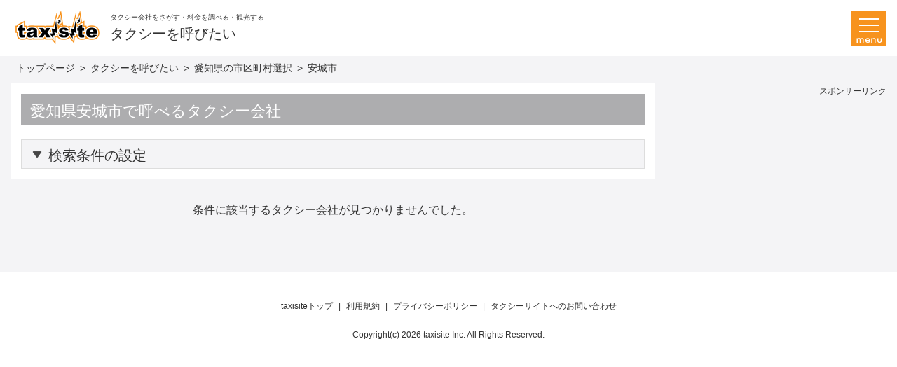

--- FILE ---
content_type: text/html
request_url: https://www.taxisite.com/cal/pref/23/212.aspx
body_size: 5677
content:
<!DOCTYPE html>
<html lang="ja">
<head>
  <!-- Google Tag Manager -->
  <script>(function(w,d,s,l,i){w[l]=w[l]||[];w[l].push({'gtm.start':
  new Date().getTime(),event:'gtm.js'});var f=d.getElementsByTagName(s)[0],
  j=d.createElement(s),dl=l!='dataLayer'?'&l='+l:'';j.async=true;j.src=
  'https://www.googletagmanager.com/gtm.js?id='+i+dl;f.parentNode.insertBefore(j,f);
  })(window,document,'script','dataLayer','GTM-TDT7M3');</script>
  <!-- End Google Tag Manager -->
<meta charset="utf-8" />
<title>タクシーを呼びたい タクシーサイト</title>
<meta name="robots" content="index,follow" />
<meta name="description" content="全国約4,600社のタクシー会社情報を掲載しています。クレジットカードの利用可否や、ジャンボタクシーのある会社など、さまざまな条件で、ご利用地域で呼べるタクシー会社を検索できます。タクシーを呼ぶなら日本最大級のタクシー情報サイト「タクシーサイト」へ。" />
<meta name="keywords" content="タクシー会社検索,注文,予約,クレジットカード,ジャンボタクシー" />
<!-- css -->
<link rel="stylesheet" type="text/css" href="/assets/css/cal.min.css" />
<link rel="stylesheet" href="/assets/css/font-awesome/css/font-awesome.min.css">
<!-- smartphone only -->
<script type="text/javascript">
if(navigator.userAgent.match(/(iPhone|iPad|iPod|Android)/)){
document.write('<link rel="stylesheet" type="text/css" href="/assets/css/sp.min.css">');
}
</script>
<!-- leaflet -->
<link rel="stylesheet" href="https://unpkg.com/leaflet@1.7.1/dist/leaflet.css" integrity="sha512-xodZBNTC5n17Xt2atTPuE1HxjVMSvLVW9ocqUKLsCC5CXdbqCmblAshOMAS6/keqq/sMZMZ19scR4PsZChSR7A==" crossorigin=""/>
<script src="https://unpkg.com/leaflet@1.7.1/dist/leaflet.js" integrity="sha512-XQoYMqMTK8LvdxXYG3nZ448hOEQiglfqkJs1NOQV44cWnUrBc8PkAOcXy20w0vlaXaVUearIOBhiXZ5V3ynxwA==" crossorigin=""></script>
<!-- riot -->
<script src="https://www.promisejs.org/polyfills/promise-7.0.4.min.js"></script>
<script src="/dist/bundle.js"></script>
<script src="/assets/javascripts/qrcode.min.js"></script>
<script type="riot/tag" src="/cal/assets/tags/cal.tag"></script>

<!-- js -->
<script type="text/javascript" src="/assets/js/jquery-1.11.2.min.js" defer></script>
<script type="text/javascript" src="/assets/js/jquery.cookie.js" defer></script>
<script type="text/javascript" src="/assets/js/switch.screen.js" defer></script>

<!-- light box -->
<link rel="stylesheet" type="text/css" href="/assets/js/lightbox/css/lightbox.css">
<script type="text/javascript" src="/assets/js/lightbox/js/lightbox.js" defer></script>

<!-- js ad -->
<script src="https://securepubads.g.doubleclick.net/tag/js/gpt.js" async></script>
<script>
// IEの判定
var userAgent = window.navigator.userAgent.toLowerCase();
var isIE = (userAgent.indexOf('msie') >= 0 || userAgent.indexOf('trident') >= 0);
if(isIE == false){
  var googletag = googletag || {};
  googletag.cmd = googletag.cmd || [];
  googletag.cmd.push(function() {
    googletag.pubads().enableSingleRequest();
    googletag.pubads().disableInitialLoad();
    googletag.enableServices();
  });
}
</script>

</head>
<body>
  <!-- Google Tag Manager (noscript) -->
  <noscript><iframe src="https://www.googletagmanager.com/ns.html?id=GTM-TDT7M3"
  height="0" width="0" style="display:none;visibility:hidden"></iframe></noscript>
  <!-- End Google Tag Manager (noscript) -->

  <!-- header -->
  <parts-common-header></parts-common-header>
  <!-- //header -->
  <main></main>
  <!-- footer -->
  <parts-common-footer></parts-common-footer>
  <!-- //footer -->
  <parts-menu></parts-menu>

  <script>
  var router = new $riot.Router('/cal', 'main');
  var pubads = new $googletag.PubAds();

  router.register('/', function() {
    var pcSlot = {name: 'div-gpt-ad-1505794815664-0', adUnitPath: '/14590476/cmn_rbn300x250', adSize: [300, 250]};
    var spSlot = {name: 'div-gpt-ad-1505794815664-2', adUnitPath: '/14590476/cmn_spbn320x50', adSize: [320, 50]};
    var dt = new Date();
    //１カ月前
    dt.setMonth(dt.getMonth()-1);

    var y= dt.getFullYear();
    var m= dt.getMonth()+1;
    var d = dt.getDate();
    var lastMonthDate = y + '-' + m + '-' + d +' 00:00:00';
    Promise.all([
      $taxisite.get('topics?(orderby)=viewPriority')
      .query({
        'visible': 1,
        '(select)': 'id,title,url,insertDate',
        '(limit)': 3
      }),
      $taxisite.get('troubles?(orderby)=-updateDate')
      .query({
        'visible': 1,
        'updateDate-gt': lastMonthDate,
        '(select)': 'id,title,updateDate',
        '(limit)': 3
      })
    ]).then(function(res) {
      var topics = res[0].body;
      topics.forEach(function(topic){
        topic.insertDate = $lib.dateFormat2(topic.insertDate);
      });
      var troubles = res[1].body;
      troubles.forEach(function(trouble){
        trouble.updateDate = $lib.dateFormat2(trouble.updateDate);
      });
      router.mount('top', {
        topics: topics,
        troubles: troubles,
        pcSlot: pcSlot,
        spSlot: spSlot,
        isIE:isIE,
        submit: function(params) {
          router.go('/search.aspx',params);
        },
        locSubmit: function(params){
          searchPosition();
        }
      });
    })
    .catch(notFound);
  });

  router.register('/pref/*.aspx', function(index) {
    var prefId = index || $const.PREF_ID_DEFAULT;
    var pcSlot = $const.CALL_PUB[prefId];
    var spSlot = $const.CALL_PUB_SP[prefId];
    Promise.all([
      $http.request(
      'POST',
      `${$taxisite9.BASE_URL}/getCitiesWithCount`,
      {
        params: new URLSearchParams({
          'prefId': prefId
        })
      }).then(res => res.json()).then(function(res) {
        cities = res
      }),
      $http.request(
      'POST',
      `${$taxisite9.BASE_URL}/getAirportsWithCount`,
      {
        params: new URLSearchParams({
          'prefId': prefId
        })
      }).then(res => res.json()).then(function(res) {
        airports = res
      }),
    ]).then(function(res) {
      var cityGroups = [
          ['あ行', /^[ｱ-ｵ]/],
          ['か行', /^[ｶ-ｺ]/],
          ['さ行', /^[ｻ-ｿ]/],
          ['た行', /^[ﾀ-ﾄ]/],
          ['な行', /^[ﾅ-ﾉ]/],
          ['は行', /^[ﾊ-ﾎ]/],
          ['ま行', /^[ﾏ-ﾓ]/],
          ['や行', /^[ﾔ-ﾖ]/],
          ['ら行', /^[ﾗ-ﾛ]/],
          ['わ行', /^[ﾜ-ﾝ]/]
      ];
      cityGroups = cityGroups.map(function(cityGroup) {
          return {
              name: cityGroup[0],
              cities: cities.filter(function(city) {
                  return city.nameKana.match(cityGroup[1]);
              })
          };
      });
      router.mount('cities', {
        prefName: $const.PREF[prefId].name,
        cityGroups: cityGroups,
        airports: airports,
        pcSlot: pcSlot,
        spSlot: spSlot,
        isIE:isIE
      });
    })
    .catch(notFound);
  });

  router.register('/pref/city/list.aspx', function() {
    var query = route.query();
    query.pg = query.pg ? query.pg : 1;
    var prefId = query.pref;
    var cityId = query.city;
    var airportId = query.air ? query.air : -1;
    var pcSlot = $const.CALL_PUB[prefId];
    var spSlot = $const.CALL_PUB_SP[prefId];
    var spSlotfoot = {name: 'div-gpt-ad-1505794815664-2', adUnitPath: '/14590476/cmn_spbn320x50', adSize: [320, 50]};
    // 空港のとき
    if (airportId != -1){
      Promise.all([
      $taxisite.get('airports')
        .query({
          'id': airportId,
          'prefId': prefId,
          'cityId': cityId,
          'visible': 1,
          '(select)': 'name,dispName,prefName,cityName,tcmCount'
        }),
        $taxisite.get('tcmdispatchairports')
        .query({
          'dispAirId': airportId,
          'dispatchTel-ne': "",
          'statusId': 2,
          'typeId': 1,
          'isPremium': true,
          '(orderby)': 'randomId',
          '(select)': 'id,corpName,dispatchTel,address,dispPrTitle',
          '(limit)': 3
        }),
        $taxisite.get('tcmdispatchairports?(orderby)=-adId,-rankValue')
        .query($lib.filterObject({
          'dispAirId': airportId,
          'creditCard': query.cred == 1 || null,
          'emoney': query.emon == 1 || null,
          'taxiTicket': query.ticket == 1 || null,
          'jumboCount-gt': query.jmb == 1 ? 0 : null,
          'maternity': query.mtnty == 1 || null,
          'childcare': query.ccare == 1 || null,
          'dispatchTel-ne': "",
          'statusId': 2,
          'typeId': 1,
          '(offset)': query.pg ? $const.CALL_LIMIT * (query.pg - 1) : null,
          '(limit)': $const.CALL_LIMIT
        })),
        $taxisite.get('tcmdispatchairports/count')
        .query($lib.filterObject({
          'dispAirId': airportId,
          'creditCard': query.cred == 1 || null,
          'emoney': query.emon == 1 || null,
          'taxiTicket': query.ticket == 1 || null,
          'jumboCount-gt': query.jmb == 1 ? 0 : null,
          'maternity': query.mtnty == 1 || null,
          'childcare': query.ccare == 1 || null,
          'dispatchTel-ne': "",
          'statusId': 2,
          'typeId': 1
        })),
        $taxisite.get('tcaddrbooks')
        .query({
          'prefId': prefId,
          'cityId': cityId,
          '(select)': 'name,id,dispatchTel,address',
          'visible': 1
        })
      ]).then(function(res) {
        if ( !res[0].body ){
          notFound();
          return;
        }
        var airport = res[0].body[0];
        var prefName = airport.prefName;
        var cityName = airport.cityName;
        var breadcrumb = airport.dispName;
        var title = airport.dispName;
        var pickups = res[1].body;
        var tcms = res[2].body;
        tcms.forEach(function(tcm){
          tcm.dispNote = tcm.dispAirportNote;
        });
        var allCount = res[3].body;
        var tcAddrBooks = res[4].body;
        router.mount('corps', {
          prefId: prefId,
          cityId: cityId,
          prefName: prefName,
          cityName: cityName,
          breadcrumb: breadcrumb,
          title: title,
          allCount: allCount,
          pickups: pickups,
          tcms: tcms,
          tcAddrBooks: tcAddrBooks,
          query: query,
          pcSlot: pcSlot,
          spSlot: spSlot,
          spSlotfoot:spSlotfoot,
          isIE:isIE,
          submit: function(params) {
            router.go('/pref/city/list.aspx',params);
          }
        });
      })
      .catch(notFound);
    }
    // 空港でないとき
    else {
    Promise.all([
      $taxisite.get('cities')
      .query({
        'prefId': prefId,
        'id': cityId,
        'status': 1,
        '(select)': 'prefName,name,tcmCount',
        '(limit)': -1
      }),
      $taxisite.get('tcmdispatchcities')
      .query({
        'dispPrefId': prefId,
        'dispCityId': cityId,
        'dispatchTel-ne': "",
        'statusId': 2,
        'typeId': 1,
        'isPremium': true,
        '(orderby)': 'randomId',
        '(select)': 'id,corpName,dispatchTel,address,dispPrTitle',
        '(limit)': 3
      }),
      $taxisite.get('tcmdispatchcities?(orderby)=-adId,-rankValue')
      .query($lib.filterObject({
        'dispPrefId': prefId,
        'dispCityId': cityId,
        'creditCard': query.cred == 1 || null,
        'emoney': query.emon == 1 || null,
        'taxiTicket': query.ticket == 1 || null,
        'jumboCount-gt': query.jmb == 1 ? 0 : null,
        'maternity': query.mtnty == 1 || null,
        'childcare': query.ccare == 1 || null,
        "dispatchTel-ne": "",
        'statusId': 2,
        'typeId': 1,
        '(offset)': query.pg ? $const.CALL_LIMIT * (query.pg - 1) : null,
        '(limit)': $const.CALL_LIMIT
      })),
      $taxisite.get('tcmdispatchcities/count')
      .query($lib.filterObject({
        'dispPrefId': prefId,
        'dispCityId': cityId,
        'creditCard': query.cred == 1 || null,
        'emoney': query.emon == 1 || null,
        'taxiTicket': query.ticket == 1 || null,
        'jumboCount-gt': query.jmb == 1 ? 0 : null,
        'maternity': query.mtnty == 1 || null,
        'childcare': query.ccare == 1 || null,
        "dispatchTel-ne":  "",
        'statusId': 2,
        'typeId': 1,
        '(limit)': -1
      })),
      $taxisite.get('tcaddrbooks')
      .query({
        'prefId': prefId,
        'cityId': cityId,
        '(select)': 'name,id,dispatchTel,address',
        'visible': 1
      })
    ]).then(function(res) {
      if ( !res[0].body ){
        notFound();
        return;
      }
      var city = res[0].body[0];
      var prefName = city.prefName;
      var cityName = city.name;
      var breadcrumb = city.name;
      var title = city.prefName + city.name;
      var pickups = res[1].body;
      var tcms = res[2].body;
      tcms.forEach(function(tcm){
        tcm.dispNote = tcm.dispCityNote;
      });
      var allCount = res[3].body;
      var tcAddrBooks = res[4].body;
      router.mount('corps', {
        prefId:prefId,
        cityId:cityId,
        prefName: prefName,
        cityName: cityName,
        breadcrumb: breadcrumb,
        title: title,
        allCount: allCount,
        pickups: pickups,
        tcms:tcms,
        tcAddrBooks: tcAddrBooks,
        query:query,
        pcSlot: pcSlot,
        spSlot: spSlot,
        spSlotfoot:spSlotfoot,
        isIE:isIE,
        submit: function(params) {
          router.go('/pref/city/list.aspx',params);
        }
      });
    })
    .catch(notFound);
    }
  });

  router.register('/pref/*/*.aspx', function(prefId,cityId) {
    var pcSlot = $const.CALL_PUB[prefId];
    var spSlot = $const.CALL_PUB_SP[prefId];
    var spSlotfoot = {name: 'div-gpt-ad-1505794815664-2', adUnitPath: '/14590476/cmn_spbn320x50', adSize: [320, 50]};
    Promise.all([
      $taxisite.get('cities')
      .query({
        'prefId': prefId,
        'id': cityId,
        'status': 1,
        '(select)': 'prefName,name,tcmCount',
        '(limit)': -1
      }),
      $taxisite.get('tcmdispatchcities')
      .query({
        'dispPrefId': prefId,
        'dispCityId': cityId,
        'dispatchTel-ne': "",
        'statusId': 2,
        'typeId': 1,
        'isPremium': true,
        '(orderby)': 'randomId',
        '(select)': 'id,corpName,dispatchTel,address,dispPrTitle',
        '(limit)': 3
      }),
      $taxisite.get('tcmdispatchcities?(orderby)=-adId,-rankValue')
      .query({
        'dispPrefId': prefId,
        'dispCityId': cityId,
        'dispatchTel-ne': "",
        'statusId': 2,
        'typeId': 1,
        '(limit)': $const.CALL_LIMIT
      }),
      $taxisite.get('tcaddrbooks')
      .query({
        'prefId': prefId,
        'cityId': cityId,
        '(select)': 'name,id,dispatchTel,address',
        'visible': 1
      })
    ]).then(function(res) {
      if ( !res[0].body ){
        notFound();
        return;
      }
      var query = route.query();
      var city = res[0].body[0];
      var prefName = city.prefName;
      var cityName = city.name;
      var breadcrumb = city.name;
      var title = city.prefName + city.name;
      var allCount = city.tcmCount;
      var pickups = res[1].body;
      var tcms = res[2].body;
      tcms.forEach(function(tcm){
        tcm.dispNote = tcm.dispCityNote;
      });
      var tcAddrBooks = res[3].body;
      router.mount('corps', {
        prefId:prefId,
        cityId:cityId,
        prefName: prefName,
        cityName: cityName,
        breadcrumb: breadcrumb,
        title: title,
        allCount: allCount,
        pickups: pickups,
        tcms:tcms,
        tcAddrBooks: tcAddrBooks,
        query:query,
        pcSlot: pcSlot,
        spSlot: spSlot,
        spSlotfoot:spSlotfoot,
        isIE:isIE,
        submit: function(params) {
          router.go('/pref/city/list.aspx',params);
        }
      });
    })
    .catch(notFound);
  });

  router.register('/air/*/*/*.aspx', function(prefId,cityId,airportId) {
    var pcSlot = $const.CALL_PUB[prefId];
    var spSlot = $const.CALL_PUB_SP[prefId];
    var spSlotfoot = {name: 'div-gpt-ad-1505794815664-2', adUnitPath: '/14590476/cmn_spbn320x50', adSize: [320, 50]};
    Promise.all([
    $taxisite.get('airports')
      .query({
        'id': airportId,
        'prefId': prefId,
        'cityId': cityId,
        'visible': 1,
        '(select)': 'name,dispName,prefName,cityName,tcmCount'
      }),
      $taxisite.get('tcmdispatchairports')
      .query({
        'dispAirId': airportId,
        'prefId': prefId,
        'cityId': cityId,
        'dispatchTel-ne': "",
        'statusId': 2,
        'typeId': 1,
        'isPremium': true,
        '(orderby)': 'randomId',
        '(select)': 'id,corpName,dispatchTel,address,dispPrTitle',
        '(limit)': 3
      }),
      $taxisite.get('tcmdispatchairports?(orderby)=-adId,-rankValue')
      .query({
        'dispAirId': airportId,
        'dispatchTel-ne': "",
        'statusId': 2,
        'typeId': 1,
        '(limit)': $const.CALL_LIMIT
      }),
      $taxisite.get('tcaddrbooks')
      .query({
        'prefId': prefId,
        'cityId': cityId,
        '(select)': 'name,id,dispatchTel,address',
        'visible': 1
      })
    ]).then(function(res) {
      if ( !res[0].body ){
        notFound();
        return;
      }
      var query = route.query();
      var airport = res[0].body[0];
      var prefName = airport.prefName;
      var cityName = airport.cityName;
      var breadcrumb = airport.dispName;
      var title = airport.dispName;
      var pickups = res[1].body;
      var tcms = res[2].body;
      tcms.forEach(function(tcm){
        tcm.dispNote = tcm.dispAirportNote;
      });
      var allCount = airport.tcmCount;
      var tcAddrBooks = res[3].body;
      router.mount('corps', {
        prefId: prefId,
        cityId: cityId,
        prefName: prefName,
        cityName: cityName,
        breadcrumb: breadcrumb,
        title: title,
        allCount: allCount,
        pickups: pickups,
        tcms: tcms,
        tcAddrBooks: tcAddrBooks,
        query: query,
        pcSlot: pcSlot,
        spSlot: spSlot,
        spSlotfoot:spSlotfoot,
        isIE:isIE,
        submit: function(params) {
          params.air = airportId;
          router.go('/pref/city/list.aspx',params);
        }
      });
    })
    .catch(notFound);
  });


  router.register('/profile/*.aspx', function(id) {
    var pcSlot = {name: 'div-gpt-ad-1505794815664-0', adUnitPath: '/14590476/cmn_rbn300x250', adSize: [300, 250]};
    var spSlot = {name: 'div-gpt-ad-1505794815664-2', adUnitPath: '/14590476/cmn_spbn320x50', adSize: [320, 50]};
    var spSlotfoot = {name: 'div-gpt-ad-1545870362043-0', adUnitPath: '/14590476/cmn_spbn320x50_2', adSize: [320, 50]};
    var random = Math.random() * 1000
    Promise.all([
      $taxisite.get('tcms')
      .query({
        'x':random,
        'id': id,
        'typeId': 1,
        'statusId':2
      }),
      $taxisite.get('tcmcars')
      .query({
        'visible': 1,
        'tcmId': id,
        '(orderby)': 'order'
      }),
      $taxisite.get('tcmupdatelogdetails/' + id)
      .query({
        '(select)': 'dispDate,basicDate'
      })
    ]).then(function(res) {
      if (!res[0].body){
        notFound();
        return;
      }
      var tcm = res[0].body[0];
      if (!tcm.dispatchTel || (tcm.dispatchCities.length == 0 && tcm.dispatchAirports.length == 0)){
        window.location.href='/cor/profile/' + tcm.id + '.aspx';
        return;
      }
      tcm.updateDate = $lib.dateFormat(res[2].body.basicDate > res[2].body.dispDate ? res[2].body.basicDate : res[2].body.dispDate )
      var tcmcars = res[1].body;
      var isSP =navigator.userAgent.match(/(iPhone|iPad|iPod|Android)/);

      router.mount('corp', {
        tcm: tcm,
        tcmcars: tcmcars,
        pcSlot: pcSlot,
        spSlot: spSlot,
        spSlotfoot:spSlotfoot,
        isIE:isIE,
        isSP:isSP
      });
    })
    .catch(notFound);
  });

  router.register('/mailto.aspx', function() {
    var query = route.query();
      $taxisite.get('tcms/' + query.tcmid)
      .query({
        'typeId': 1,
        'statusId':2,
        '(select)': 'id,corpName'
      }).then(function(res) {
      if (!res.body){
        notFound();
        return;
      }
      var tcm = res.body;
      router.mount('calform', {
        tcm: tcm,
        submit: function(params){
          submitSendMail(params);
        }
      });
    })
    .catch(notFound);
  });

  router.register('/transmit.aspx', function() {
    var query = route.query();
      $taxisite.get('tcms/' + query.tcmid)
      .query({
        'typeId': 1,
        'statusId':2,
        '(select)': 'id,corpName'
      }).then(function(res) {
      if (!res.body){
        notFound();
        return;
      }
      var tcm = res.body;
      router.mount('calthanks', { tcm: tcm } );
    })
    .catch(notFound);
  });

  router.register('/mobileto.aspx', function() {
    var query = route.query();
      $taxisite.get('tcms/' + query.tcmid)
      .query({
        'typeId': 1,
        'statusId':2,
        'isPremium': 1,
        'qrCodeStatusId': 1,
        'qrCodeUrl-ne': null,
        '(select)': 'id,corpNameKana,corpName,address,qrCodeStatusId,qrCodeUrl,isPremium,dispatchTel,dispatchCities,dispatchAirports,sigCount,recruitVisible,recruitId'
      }).then(function(res) {
      if (!res.body){
        notFound();
        return;
      }
      var tcm = res.body;
      router.mount('mobilesite', {
        tcm: tcm,
        submit: function(params){
          submitSendMail(params);
        }
      });
    })
    .catch(notFound);
  });

  router.register('/mobiletotransmit.aspx', function() {
    var query = route.query();
      $taxisite.get('tcms/' + query.tcmid)
      .query({
        'typeId': 1,
        'statusId':2,
        'isPremium': 1,
        'qrCodeStatusId': 1,
        'qrCodeUrl-ne': null,
        '(select)': 'id,corpNameKana,corpName,address,qrCodeStatusId,qrCodeUrl,isPremium,dispatchTel,dispatchCities,dispatchAirports,sigCount,recruitVisible,recruitId'
      }).then(function(res) {
      if (!res.body){
        notFound();
        return;
      }
      var tcm = res.body;
      router.mount('mobilethanks', {
        tcm: tcm
      });
    })
    .catch(notFound);
  });

  router.register('/search.aspx', function() {
    var query = route.query();
    var pcSlot = {name: 'div-gpt-ad-1505794815664-0', adUnitPath: '/14590476/cmn_rbn300x250', adSize: [300, 250]};
    var spSlot = {name: 'div-gpt-ad-1505794815664-2', adUnitPath: '/14590476/cmn_spbn320x50', adSize: [320, 50]};
    var mountSearch = (results, allCount) => {
      router.mount('search', {
        tab: query.tab,
        results: results,
        allCount: allCount,
        query: query,
        pcSlot: pcSlot,
        spSlot: spSlot,
        isIE:isIE,
        submit: function(params) {
          router.go('/search.aspx',params);
        },
        searchMap: function(){
          router.go('/mapsearch.aspx');
        },
        locSubmit: function(params){
          searchPosition();
        }
      });
    };
    if (query.tab == 'poi') {
      $http.request(
        'POST',
        `${$taxisite9.BASE_URL}/searchPOI`,
        {
          params: new URLSearchParams({'keyword': decodeURI(query.q)})
        }
      ).then(res => res.json()).then(function(res) {
        total = res.total;
        results = res.pois.map(poi => {
          return {
            prefId: poi.prefId,
            cityId: poi.cityId,
            name: poi.name,
            adress: poi.address,
            category: poi.category
          }
        })
        mountSearch(results, total);
      })
      .catch(notFound);
    } else if (query.tab == 'addr') {
      Promise.all([
        $taxisite.get('cities')
        .query($lib.filterObject({
          'address': '%' + decodeURI(query.q) + '%' ,
          'status':1,
          '(limit)': 20
        })),
        $taxisite.get('cities/count')
        .query({
          'address': '%' + decodeURI(query.q) + '%' ,
          'status':1
        })
      ]).then(function(res) {
        var addresses = res[0].body;
        addresses.forEach(function(address){
          address.name = address.prefName + address.name;
          address.cityId = address.id;
        });
        mountSearch(addresses, res[1].body);
      })
      .catch(notFound);
    }
    else {
      $http.request(
        'POST',
        `${$taxisite9.BASE_URL}/searchStation`,
        {
          params: new URLSearchParams({'name': decodeURI(query.q)})
        }
      ).then(res => res.json()).then(function(res) {
        total = res.total;
        results = res.stations.map(station => {
          return {
            prefId: station.prefId,
            cityId: station.cityId,
            name: station.name,
            adress: station.address
          }
        })
        mountSearch(results, total);
      })
      .catch(notFound);
    }
  });

    router.register('/mapsearch.aspx', function() {
      var pcSlot = {name: 'div-gpt-ad-1505794815664-0', adUnitPath: '/14590476/cmn_rbn300x250', adSize: [300, 250]};
      var spSlot = {name: 'div-gpt-ad-1505794815664-2', adUnitPath: '/14590476/cmn_spbn320x50', adSize: [320, 50]};
      var center = $const.DEFAULT_LATLNG; // 東京駅
      var mount = function(center) {
        router.mount('mapsearch', {
          center: center,
          pcSlot: pcSlot,
          spSlot: spSlot,
          isIE:isIE,
          submit: function(departure) {
            $http.request(
              'POST',
              `${$taxisite9.BASE_URL}/reverseGeocode`,
              {
                params: new URLSearchParams({'coordinate': departure})
              }
            ).then(res => res.json()).then(function(res) {
              if (res.pref_id && res.city_id) {
                router.go(`/pref/${res.pref_id}/${res.city_id}.aspx`);
              } else {
                document.getElementById('centerAddress').innerHTML = "住所を取得できませんでした。";
              }
            }).catch(function() {
              document.getElementById('centerAddress').innerHTML = "住所を取得できませんでした。";
            });
          }
        });
      };
      // スマホ以外アクセスの場合
      if((navigator.userAgent.indexOf('iPhone') == -1 ) && navigator.userAgent.indexOf('Android') == -1 ){
        mount($const.DEFAULT_LATLNG);
      }
      else{
        $lib.getCurrentCoordinate().then(function(coordinate) {
            center = coordinate;
            mount(center);
        }).catch(function() {
            center = $const.DEFAULT_LATLNG;
        }).then(function() {
            mount(center);
        });
      }
  });


  router.register('/..', notFound);

  riot.compile(function() {
    var today = new Date();
    var thisYear= today.getFullYear();
    riot.mount('parts-common-header', 'parts-common-header', {title2: 'タクシーを呼びたい', txt: 'タクシー会社をさがす・料金を調べる・観光する'});
    riot.mount('parts-common-footer', 'parts-common-footer',{year: thisYear});
    riot.mount('parts-menu', 'parts-menu');
    router.start();
  });

  function submitSendMail(params, id, url) {
    $taxisite.post('functions/sendmail')
    .send(params)
    .end(function(err, res) {
      if(res.ok){
        if(url != ''){
          router.go(url + id);
        }
      }
      else{
        console.log(err);
      }
    });
  }


  function searchPosition() {
    $lib.getCurrentCoordinate().then(function(position) {
      $http.request(
        'POST',
        `${$taxisite9.BASE_URL}/reverseGeocode`,
        {
          params: new URLSearchParams({'coordinate': position})
        }
      ).then(res => res.json()).then(function(res) {
        if (res.pref_id && res.city_id) {
          router.go(`/pref/${res.pref_id}/${res.city_id}.aspx`);
        } else {
          window.alert('現在地を取得できませんでした。');
        }
      }).catch(function() {
        window.alert('現在地を取得できませんでした。');
      });
    }).catch(alert);
  }


  function notFound(){
    router.mount('notfound');
  }
  </script>

</body>
</html>


--- FILE ---
content_type: text/html; charset=utf-8
request_url: https://www.google.com/recaptcha/api2/aframe
body_size: 268
content:
<!DOCTYPE HTML><html><head><meta http-equiv="content-type" content="text/html; charset=UTF-8"></head><body><script nonce="KCN9FESlTPUa-Q-DjOw4eA">/** Anti-fraud and anti-abuse applications only. See google.com/recaptcha */ try{var clients={'sodar':'https://pagead2.googlesyndication.com/pagead/sodar?'};window.addEventListener("message",function(a){try{if(a.source===window.parent){var b=JSON.parse(a.data);var c=clients[b['id']];if(c){var d=document.createElement('img');d.src=c+b['params']+'&rc='+(localStorage.getItem("rc::a")?sessionStorage.getItem("rc::b"):"");window.document.body.appendChild(d);sessionStorage.setItem("rc::e",parseInt(sessionStorage.getItem("rc::e")||0)+1);localStorage.setItem("rc::h",'1769427270955');}}}catch(b){}});window.parent.postMessage("_grecaptcha_ready", "*");}catch(b){}</script></body></html>

--- FILE ---
content_type: application/x-javascript
request_url: https://www.taxisite.com/dist/bundle.js
body_size: 30236
content:
parcelRequire=function(e,r,t,n){var i,o="function"==typeof parcelRequire&&parcelRequire,u="function"==typeof require&&require;function f(t,n){if(!r[t]){if(!e[t]){var i="function"==typeof parcelRequire&&parcelRequire;if(!n&&i)return i(t,!0);if(o)return o(t,!0);if(u&&"string"==typeof t)return u(t);var c=new Error("Cannot find module '"+t+"'");throw c.code="MODULE_NOT_FOUND",c}p.resolve=function(r){return e[t][1][r]||r},p.cache={};var l=r[t]=new f.Module(t);e[t][0].call(l.exports,p,l,l.exports,this)}return r[t].exports;function p(e){return f(p.resolve(e))}}f.isParcelRequire=!0,f.Module=function(e){this.id=e,this.bundle=f,this.exports={}},f.modules=e,f.cache=r,f.parent=o,f.register=function(r,t){e[r]=[function(e,r){r.exports=t},{}]};for(var c=0;c<t.length;c++)try{f(t[c])}catch(e){i||(i=e)}if(t.length){var l=f(t[t.length-1]);"object"==typeof exports&&"undefined"!=typeof module?module.exports=l:"function"==typeof define&&define.amd?define(function(){return l}):n&&(this[n]=l)}if(parcelRequire=f,i)throw i;return f}({"l8Od":[function(require,module,exports) {
Object.entries||(Object.entries=function(e){return Object.keys(e).map(function(t){return[t,e[t]]})});
},{}],"f08c":[function(require,module,exports) {
"use strict";Object.defineProperty(exports,"__esModule",{value:!0}),exports.DIDI_AD_PREFS=exports.PREF=exports.RCRUIT_PUB_SP=exports.RCRUIT_PUB=exports.CALL_PUB_SP=exports.CALL_PUB=exports.DEFAULT_LATLNG=exports.CALL_ADDR_LIMIT=exports.CALL_LIMIT=exports.FARE_KIND=exports.FARE_ADDR_LIMIT=exports.AIRPORTS_LIMIT=exports.CORPS_LIMIT=exports.PREF_ID_ALL=exports.CITIES_LIMIT=exports.RECRUITS_PREF_ID_ALL=exports.RECRUITS_LIMIT=exports.STATION_LIMIT=exports.SPOTS_LIMIT=exports.TOURS_CORPS_LIMIT=exports.TOURS_PREF_ID_ALL=exports.TOURS_LIMIT=exports.HELP_LIMIT=exports.FAQ_LIMIT=exports.DICTIONARY_LIMIT=exports.TCM_ID_DEFAULT=exports.AIRPORT_ID_DEFAULT=exports.CITY_ID_DEFAULT=exports.PREF_ID_DEFAULT=void 0;var a=13;exports.PREF_ID_DEFAULT=a;var d=106;exports.CITY_ID_DEFAULT=d;var t=28;exports.AIRPORT_ID_DEFAULT=t;var i=0;exports.TCM_ID_DEFAULT=i;var n=20;exports.DICTIONARY_LIMIT=n;var e=20;exports.FAQ_LIMIT=e;var _=20;exports.HELP_LIMIT=_;var r=10;exports.TOURS_LIMIT=r;var p=0;exports.TOURS_PREF_ID_ALL=p;var x=10;exports.TOURS_CORPS_LIMIT=x;var m=10;exports.SPOTS_LIMIT=m;var P=20;exports.STATION_LIMIT=P;var v=10;exports.RECRUITS_LIMIT=v;var U=0;exports.RECRUITS_PREF_ID_ALL=U;var S=24;exports.CITIES_LIMIT=S;var l=48;exports.PREF_ID_ALL=l;var c=20;exports.CORPS_LIMIT=c;var b=3;exports.AIRPORTS_LIMIT=b;var g=20;exports.FARE_ADDR_LIMIT=g;var h={0:{title:"乗車地",class:"far_start"},1:{title:"経由地1",class:"far_viainput"},2:{title:"経由地2",class:"far_viainput"},3:{title:"経由地3",class:"far_viainput"},4:{title:"降車地",class:"far_goal"}};exports.FARE_KIND=h;var z=10;exports.CALL_LIMIT=z;var s=20;exports.CALL_ADDR_LIMIT=s;var u=[35.6811716,139.7648629];exports.DEFAULT_LATLNG=u;var I={1:{adUnitPath:"/14590476/call_1_rbn300x250",name:"div-gpt-ad-1505093842031-0",adSize:[300,250]},2:{adUnitPath:"/14590476/call_2_rbn300x250",name:"div-gpt-ad-1505093842031-11",adSize:[300,250]},3:{adUnitPath:"/14590476/call_3_rbn300x250",name:"div-gpt-ad-1505093842031-22",adSize:[300,250]},4:{adUnitPath:"/14590476/call_4_rbn300x250",name:"div-gpt-ad-1505093842031-33",adSize:[300,250]},5:{adUnitPath:"/14590476/call_5_rbn300x250",name:"div-gpt-ad-1505093842031-42",adSize:[300,250]},6:{adUnitPath:"/14590476/call_6_rbn300x250",name:"div-gpt-ad-1505093842031-43",adSize:[300,250]},7:{adUnitPath:"/14590476/call_7_rbn300x250",name:"div-gpt-ad-1505093842031-44",adSize:[300,250]},8:{adUnitPath:"/14590476/call_8_rbn300x250",name:"div-gpt-ad-1505093842031-45",adSize:[300,250]},9:{adUnitPath:"/14590476/call_9_rbn300x250",name:"div-gpt-ad-1505093842031-46",adSize:[300,250]},10:{adUnitPath:"/14590476/call_10_rbn300x250",name:"div-gpt-ad-1505093842031-1",adSize:[300,250]},11:{adUnitPath:"/14590476/call_11_rbn300x250",name:"div-gpt-ad-1505093842031-2",adSize:[300,250]},12:{adUnitPath:"/14590476/call_12_rbn300x250",name:"div-gpt-ad-1505093842031-3",adSize:[300,250]},13:{adUnitPath:"/14590476/call_13_rbn300x250",name:"div-gpt-ad-1505093842031-4",adSize:[300,250]},14:{adUnitPath:"/14590476/call_14_rbn300x250",name:"div-gpt-ad-1505093842031-5",adSize:[300,250]},15:{adUnitPath:"/14590476/call_15_rbn300x250",name:"div-gpt-ad-1505093842031-6",adSize:[300,250]},16:{adUnitPath:"/14590476/call_16_rbn300x250",name:"div-gpt-ad-1505093842031-7",adSize:[300,250]},17:{adUnitPath:"/14590476/call_17_rbn300x250",name:"div-gpt-ad-1505093842031-8",adSize:[300,250]},18:{adUnitPath:"/14590476/call_18_rbn300x250",name:"div-gpt-ad-1505093842031-9",adSize:[300,250]},19:{adUnitPath:"/14590476/call_19_rbn300x250",name:"div-gpt-ad-1505093842031-10",adSize:[300,250]},20:{adUnitPath:"/14590476/call_20_rbn300x250",name:"div-gpt-ad-1505093842031-12",adSize:[300,250]},21:{adUnitPath:"/14590476/call_21_rbn300x250",name:"div-gpt-ad-1505093842031-13",adSize:[300,250]},22:{adUnitPath:"/14590476/call_22_rbn300x250",name:"div-gpt-ad-1505093842031-14",adSize:[300,250]},23:{adUnitPath:"/14590476/call_23_rbn300x250",name:"div-gpt-ad-1505093842031-15",adSize:[300,250]},24:{adUnitPath:"/14590476/call_24_rbn300x250",name:"div-gpt-ad-1505093842031-16",adSize:[300,250]},25:{adUnitPath:"/14590476/call_25_rbn300x250",name:"div-gpt-ad-1505093842031-17",adSize:[300,250]},26:{adUnitPath:"/14590476/call_26_rbn300x250",name:"div-gpt-ad-1505093842031-18",adSize:[300,250]},27:{adUnitPath:"/14590476/call_27_rbn300x250",name:"div-gpt-ad-1505093842031-19",adSize:[300,250]},28:{adUnitPath:"/14590476/call_28_rbn300x250",name:"div-gpt-ad-1505093842031-20",adSize:[300,250]},29:{adUnitPath:"/14590476/call_29_rbn300x250",name:"div-gpt-ad-1505093842031-21",adSize:[300,250]},30:{adUnitPath:"/14590476/call_30_rbn300x250",name:"div-gpt-ad-1505093842031-23",adSize:[300,250]},31:{adUnitPath:"/14590476/call_31_rbn300x250",name:"div-gpt-ad-1505093842031-24",adSize:[300,250]},32:{adUnitPath:"/14590476/call_32_rbn300x250",name:"div-gpt-ad-1505093842031-25",adSize:[300,250]},33:{adUnitPath:"/14590476/call_33_rbn300x250",name:"div-gpt-ad-1505093842031-26",adSize:[300,250]},34:{adUnitPath:"/14590476/call_34_rbn300x250",name:"div-gpt-ad-1505093842031-27",adSize:[300,250]},35:{adUnitPath:"/14590476/call_35_rbn300x250",name:"div-gpt-ad-1505093842031-28",adSize:[300,250]},36:{adUnitPath:"/14590476/call_36_rbn300x250",name:"div-gpt-ad-1505093842031-29",adSize:[300,250]},37:{adUnitPath:"/14590476/call_37_rbn300x250",name:"div-gpt-ad-1505093842031-30",adSize:[300,250]},38:{adUnitPath:"/14590476/call_38_rbn300x250",name:"div-gpt-ad-1505093842031-31",adSize:[300,250]},39:{adUnitPath:"/14590476/call_39_rbn300x250",name:"div-gpt-ad-1505093842031-32",adSize:[300,250]},40:{adUnitPath:"/14590476/call_40_rbn300x250",name:"div-gpt-ad-1505093842031-34",adSize:[300,250]},41:{adUnitPath:"/14590476/call_41_rbn300x250",name:"div-gpt-ad-1505093842031-35",adSize:[300,250]},42:{adUnitPath:"/14590476/call_42_rbn300x250",name:"div-gpt-ad-1505093842031-36",adSize:[300,250]},43:{adUnitPath:"/14590476/call_43_rbn300x250",name:"div-gpt-ad-1505093842031-37",adSize:[300,250]},44:{adUnitPath:"/14590476/call_44_rbn300x250",name:"div-gpt-ad-1505093842031-38",adSize:[300,250]},45:{adUnitPath:"/14590476/call_45_rbn300x250",name:"div-gpt-ad-1505093842031-39",adSize:[300,250]},46:{adUnitPath:"/14590476/call_46_rbn300x250",name:"div-gpt-ad-1505093842031-40",adSize:[300,250]},47:{adUnitPath:"/14590476/call_47_rbn300x250",name:"div-gpt-ad-1505093842031-41",adSize:[300,250]}};exports.CALL_PUB=I;var L={1:{adUnitPath:"/14590476/call_1_spbn320x50",name:"div-gpt-ad-1505265857312-0",adSize:[320,50]},2:{adUnitPath:"/14590476/call_2_spbn320x50",name:"div-gpt-ad-1505265857312-11",adSize:[320,50]},3:{adUnitPath:"/14590476/call_3_spbn320x50",name:"div-gpt-ad-1505265857312-22",adSize:[320,50]},4:{adUnitPath:"/14590476/call_4_spbn320x50",name:"div-gpt-ad-1505265857312-33",adSize:[320,50]},5:{adUnitPath:"/14590476/call_5_spbn320x50",name:"div-gpt-ad-1505265857312-42",adSize:[320,50]},6:{adUnitPath:"/14590476/call_6_spbn320x50",name:"div-gpt-ad-1505265857312-43",adSize:[320,50]},7:{adUnitPath:"/14590476/call_7_spbn320x50",name:"div-gpt-ad-1505265857312-44",adSize:[320,50]},8:{adUnitPath:"/14590476/call_8_spbn320x50",name:"div-gpt-ad-1505265857312-45",adSize:[320,50]},9:{adUnitPath:"/14590476/call_9_spbn320x50",name:"div-gpt-ad-1505265857312-46",adSize:[320,50]},10:{adUnitPath:"/14590476/call_10_spbn320x50",name:"div-gpt-ad-1505265857312-1",adSize:[320,50]},11:{adUnitPath:"/14590476/call_11_spbn320x50",name:"div-gpt-ad-1505265857312-2",adSize:[320,50]},12:{adUnitPath:"/14590476/call_12_spbn320x50",name:"div-gpt-ad-1505265857312-3",adSize:[320,50]},13:{adUnitPath:"/14590476/call_13_spbn320x50",name:"div-gpt-ad-1505265857312-4",adSize:[320,50]},14:{adUnitPath:"/14590476/call_14_spbn320x50",name:"div-gpt-ad-1505265857312-5",adSize:[320,50]},15:{adUnitPath:"/14590476/call_15_spbn320x50",name:"div-gpt-ad-1505265857312-6",adSize:[320,50]},16:{adUnitPath:"/14590476/call_16_spbn320x50",name:"div-gpt-ad-1505265857312-7",adSize:[320,50]},17:{adUnitPath:"/14590476/call_17_spbn320x50",name:"div-gpt-ad-1505265857312-8",adSize:[320,50]},18:{adUnitPath:"/14590476/call_18_spbn320x50",name:"div-gpt-ad-1505265857312-9",adSize:[320,50]},19:{adUnitPath:"/14590476/call_19_spbn320x50",name:"div-gpt-ad-1505265857312-10",adSize:[320,50]},20:{adUnitPath:"/14590476/call_20_spbn320x50",name:"div-gpt-ad-1505265857312-12",adSize:[320,50]},21:{adUnitPath:"/14590476/call_21_spbn320x50",name:"div-gpt-ad-1505265857312-13",adSize:[320,50]},22:{adUnitPath:"/14590476/call_22_spbn320x50",name:"div-gpt-ad-1505265857312-14",adSize:[320,50]},23:{adUnitPath:"/14590476/call_23_spbn320x50",name:"div-gpt-ad-1505265857312-15",adSize:[320,50]},24:{adUnitPath:"/14590476/call_24_spbn320x50",name:"div-gpt-ad-1505265857312-16",adSize:[320,50]},25:{adUnitPath:"/14590476/call_25_spbn320x50",name:"div-gpt-ad-1505265857312-17",adSize:[320,50]},26:{adUnitPath:"/14590476/call_26_spbn320x50",name:"div-gpt-ad-1505265857312-18",adSize:[320,50]},27:{adUnitPath:"/14590476/call_27_spbn320x50",name:"div-gpt-ad-1505265857312-19",adSize:[320,50]},28:{adUnitPath:"/14590476/call_28_spbn320x50",name:"div-gpt-ad-1505265857312-20",adSize:[320,50]},29:{adUnitPath:"/14590476/call_29_spbn320x50",name:"div-gpt-ad-1505265857312-21",adSize:[320,50]},30:{adUnitPath:"/14590476/call_30_spbn320x50",name:"div-gpt-ad-1505265857312-23",adSize:[320,50]},31:{adUnitPath:"/14590476/call_31_spbn320x50",name:"div-gpt-ad-1505265857312-24",adSize:[320,50]},32:{adUnitPath:"/14590476/call_32_spbn320x50",name:"div-gpt-ad-1505265857312-25",adSize:[320,50]},33:{adUnitPath:"/14590476/call_33_spbn320x50",name:"div-gpt-ad-1505265857312-26",adSize:[320,50]},34:{adUnitPath:"/14590476/call_34_spbn320x50",name:"div-gpt-ad-1505265857312-27",adSize:[320,50]},35:{adUnitPath:"/14590476/call_35_spbn320x50",name:"div-gpt-ad-1505265857312-28",adSize:[320,50]},36:{adUnitPath:"/14590476/call_36_spbn320x50",name:"div-gpt-ad-1505265857312-29",adSize:[320,50]},37:{adUnitPath:"/14590476/call_37_spbn320x50",name:"div-gpt-ad-1505265857312-30",adSize:[320,50]},38:{adUnitPath:"/14590476/call_38_spbn320x50",name:"div-gpt-ad-1505265857312-31",adSize:[320,50]},39:{adUnitPath:"/14590476/call_39_spbn320x50",name:"div-gpt-ad-1505265857312-32",adSize:[320,50]},40:{adUnitPath:"/14590476/call_40_spbn320x50",name:"div-gpt-ad-1505265857312-34",adSize:[320,50]},41:{adUnitPath:"/14590476/call_41_spbn320x50",name:"div-gpt-ad-1505265857312-35",adSize:[320,50]},42:{adUnitPath:"/14590476/call_42_spbn320x50",name:"div-gpt-ad-1505265857312-36",adSize:[320,50]},43:{adUnitPath:"/14590476/call_43_spbn320x50",name:"div-gpt-ad-1505265857312-37",adSize:[320,50]},44:{adUnitPath:"/14590476/call_44_spbn320x50",name:"div-gpt-ad-1505265857312-38",adSize:[320,50]},45:{adUnitPath:"/14590476/call_45_spbn320x50",name:"div-gpt-ad-1505265857312-39",adSize:[320,50]},46:{adUnitPath:"/14590476/call_46_spbn320x50",name:"div-gpt-ad-1505265857312-40",adSize:[320,50]},47:{adUnitPath:"/14590476/call_47_spbn320x50",name:"div-gpt-ad-1505265857312-41",adSize:[320,50]}};exports.CALL_PUB_SP=L;var T={0:{adUnitPath:"/14590476/recruit_top_rbn300x250",name:"div-gpt-ad-1505787282063-47",adSize:[300,250]},1:{adUnitPath:"/14590476/recruit_1_rbn300x250",name:"div-gpt-ad-1505787282063-0",adSize:[300,250]},2:{adUnitPath:"/14590476/recruit_2_rbn300x250",name:"div-gpt-ad-1505787282063-11",adSize:[300,250]},3:{adUnitPath:"/14590476/recruit_3_rbn300x250",name:"div-gpt-ad-1505787282063-22",adSize:[300,250]},4:{adUnitPath:"/14590476/recruit_4_rbn300x250",name:"div-gpt-ad-1505787282063-33",adSize:[300,250]},5:{adUnitPath:"/14590476/recruit_5_rbn300x250",name:"div-gpt-ad-1505787282063-42",adSize:[300,250]},6:{adUnitPath:"/14590476/recruit_6_rbn300x250",name:"div-gpt-ad-1505787282063-43",adSize:[300,250]},7:{adUnitPath:"/14590476/recruit_7_rbn300x250",name:"div-gpt-ad-1505787282063-44",adSize:[300,250]},8:{adUnitPath:"/14590476/recruit_8_rbn300x250",name:"div-gpt-ad-1505787282063-45",adSize:[300,250]},9:{adUnitPath:"/14590476/recruit_9_rbn300x250",name:"div-gpt-ad-1505787282063-46",adSize:[300,250]},10:{adUnitPath:"/14590476/recruit_10_rbn300x250",name:"div-gpt-ad-1505787282063-1",adSize:[300,250]},11:{adUnitPath:"/14590476/recruit_11_rbn300x250",name:"div-gpt-ad-1505787282063-2",adSize:[300,250]},12:{adUnitPath:"/14590476/recruit_12_rbn300x250",name:"div-gpt-ad-1505787282063-3",adSize:[300,250]},13:{adUnitPath:"/14590476/recruit_13_rbn300x250",name:"div-gpt-ad-1505787282063-4",adSize:[300,250]},14:{adUnitPath:"/14590476/recruit_14_rbn300x250",name:"div-gpt-ad-1505787282063-5",adSize:[300,250]},15:{adUnitPath:"/14590476/recruit_15_rbn300x250",name:"div-gpt-ad-1505787282063-6",adSize:[300,250]},16:{adUnitPath:"/14590476/recruit_16_rbn300x250",name:"div-gpt-ad-1505787282063-7",adSize:[300,250]},17:{adUnitPath:"/14590476/recruit_17_rbn300x250",name:"div-gpt-ad-1505787282063-8",adSize:[300,250]},18:{adUnitPath:"/14590476/recruit_18_rbn300x250",name:"div-gpt-ad-1505787282063-9",adSize:[300,250]},19:{adUnitPath:"/14590476/recruit_19_rbn300x250",name:"div-gpt-ad-1505787282063-10",adSize:[300,250]},20:{adUnitPath:"/14590476/recruit_20_rbn300x250",name:"div-gpt-ad-1505787282063-12",adSize:[300,250]},21:{adUnitPath:"/14590476/recruit_21_rbn300x250",name:"div-gpt-ad-1505787282063-13",adSize:[300,250]},22:{adUnitPath:"/14590476/recruit_22_rbn300x250",name:"div-gpt-ad-1505787282063-14",adSize:[300,250]},23:{adUnitPath:"/14590476/recruit_23_rbn300x250",name:"div-gpt-ad-1505787282063-15",adSize:[300,250]},24:{adUnitPath:"/14590476/recruit_24_rbn300x250",name:"div-gpt-ad-1505787282063-16",adSize:[300,250]},25:{adUnitPath:"/14590476/recruit_25_rbn300x250",name:"div-gpt-ad-1505787282063-17",adSize:[300,250]},26:{adUnitPath:"/14590476/recruit_26_rbn300x250",name:"div-gpt-ad-1505787282063-18",adSize:[300,250]},27:{adUnitPath:"/14590476/recruit_27_rbn300x250",name:"div-gpt-ad-1505787282063-19",adSize:[300,250]},28:{adUnitPath:"/14590476/recruit_28_rbn300x250",name:"div-gpt-ad-1505787282063-20",adSize:[300,250]},29:{adUnitPath:"/14590476/recruit_29_rbn300x250",name:"div-gpt-ad-1505787282063-21",adSize:[300,250]},30:{adUnitPath:"/14590476/recruit_30_rbn300x250",name:"div-gpt-ad-1505787282063-23",adSize:[300,250]},31:{adUnitPath:"/14590476/recruit_31_rbn300x250",name:"div-gpt-ad-1505787282063-24",adSize:[300,250]},32:{adUnitPath:"/14590476/recruit_32_rbn300x250",name:"div-gpt-ad-1505787282063-25",adSize:[300,250]},33:{adUnitPath:"/14590476/recruit_33_rbn300x250",name:"div-gpt-ad-1505787282063-26",adSize:[300,250]},34:{adUnitPath:"/14590476/recruit_34_rbn300x250",name:"div-gpt-ad-1505787282063-27",adSize:[300,250]},35:{adUnitPath:"/14590476/recruit_35_rbn300x250",name:"div-gpt-ad-1505787282063-28",adSize:[300,250]},36:{adUnitPath:"/14590476/recruit_36_rbn300x250",name:"div-gpt-ad-1505787282063-29",adSize:[300,250]},37:{adUnitPath:"/14590476/recruit_37_rbn300x250",name:"div-gpt-ad-1505787282063-30",adSize:[300,250]},38:{adUnitPath:"/14590476/recruit_38_rbn300x250",name:"div-gpt-ad-1505787282063-31",adSize:[300,250]},39:{adUnitPath:"/14590476/recruit_39_rbn300x250",name:"div-gpt-ad-1505787282063-32",adSize:[300,250]},40:{adUnitPath:"/14590476/recruit_40_rbn300x250",name:"div-gpt-ad-1505787282063-34",adSize:[300,250]},41:{adUnitPath:"/14590476/recruit_41_rbn300x250",name:"div-gpt-ad-1505787282063-35",adSize:[300,250]},42:{adUnitPath:"/14590476/recruit_42_rbn300x250",name:"div-gpt-ad-1505787282063-36",adSize:[300,250]},43:{adUnitPath:"/14590476/recruit_43_rbn300x250",name:"div-gpt-ad-1505787282063-37",adSize:[300,250]},44:{adUnitPath:"/14590476/recruit_44_rbn300x250",name:"div-gpt-ad-1505787282063-38",adSize:[300,250]},45:{adUnitPath:"/14590476/recruit_45_rbn300x250",name:"div-gpt-ad-1505787282063-39",adSize:[300,250]},46:{adUnitPath:"/14590476/recruit_46_rbn300x250",name:"div-gpt-ad-1505787282063-40",adSize:[300,250]},47:{adUnitPath:"/14590476/recruit_47_rbn300x250",name:"div-gpt-ad-1505787282063-41",adSize:[300,250]}};exports.RCRUIT_PUB=T;var o={0:{adUnitPath:"/14590476/recruit_top_spbn320x50",name:"div-gpt-ad-1505787434961-47",adSize:[320,50]},1:{adUnitPath:"/14590476/recruit_1_spbn320x50",name:"div-gpt-ad-1505787434961-0",adSize:[320,50]},2:{adUnitPath:"/14590476/recruit_2_spbn320x50",name:"div-gpt-ad-1505787434961-11",adSize:[320,50]},3:{adUnitPath:"/14590476/recruit_3_spbn320x50",name:"div-gpt-ad-1505787434961-22",adSize:[320,50]},4:{adUnitPath:"/14590476/recruit_4_spbn320x50",name:"div-gpt-ad-1505787434961-33",adSize:[320,50]},5:{adUnitPath:"/14590476/recruit_5_spbn320x50",name:"div-gpt-ad-1505787434961-42",adSize:[320,50]},6:{adUnitPath:"/14590476/recruit_6_spbn320x50",name:"div-gpt-ad-1505787434961-43",adSize:[320,50]},7:{adUnitPath:"/14590476/recruit_7_spbn320x50",name:"div-gpt-ad-1505787434961-44",adSize:[320,50]},8:{adUnitPath:"/14590476/recruit_8_spbn320x50",name:"div-gpt-ad-1505787434961-45",adSize:[320,50]},9:{adUnitPath:"/14590476/recruit_9_spbn320x50",name:"div-gpt-ad-1505787434961-46",adSize:[320,50]},10:{adUnitPath:"/14590476/recruit_10_spbn320x50",name:"div-gpt-ad-1505787434961-1",adSize:[320,50]},11:{adUnitPath:"/14590476/recruit_11_spbn320x50",name:"div-gpt-ad-1505787434961-2",adSize:[320,50]},12:{adUnitPath:"/14590476/recruit_12_spbn320x50",name:"div-gpt-ad-1505787434961-3",adSize:[320,50]},13:{adUnitPath:"/14590476/recruit_13_spbn320x50",name:"div-gpt-ad-1505787434961-4",adSize:[320,50]},14:{adUnitPath:"/14590476/recruit_14_spbn320x50",name:"div-gpt-ad-1505787434961-5",adSize:[320,50]},15:{adUnitPath:"/14590476/recruit_15_spbn320x50",name:"div-gpt-ad-1505787434961-6",adSize:[320,50]},16:{adUnitPath:"/14590476/recruit_16_spbn320x50",name:"div-gpt-ad-1505787434961-7",adSize:[320,50]},17:{adUnitPath:"/14590476/recruit_17_spbn320x50",name:"div-gpt-ad-1505787434961-8",adSize:[320,50]},18:{adUnitPath:"/14590476/recruit_18_spbn320x50",name:"div-gpt-ad-1505787434961-9",adSize:[320,50]},19:{adUnitPath:"/14590476/recruit_19_spbn320x50",name:"div-gpt-ad-1505787434961-10",adSize:[320,50]},20:{adUnitPath:"/14590476/recruit_20_spbn320x50",name:"div-gpt-ad-1505787434961-12",adSize:[320,50]},21:{adUnitPath:"/14590476/recruit_21_spbn320x50",name:"div-gpt-ad-1505787434961-13",adSize:[320,50]},22:{adUnitPath:"/14590476/recruit_22_spbn320x50",name:"div-gpt-ad-1505787434961-14",adSize:[320,50]},23:{adUnitPath:"/14590476/recruit_23_spbn320x50",name:"div-gpt-ad-1505787434961-15",adSize:[320,50]},24:{adUnitPath:"/14590476/recruit_24_spbn320x50",name:"div-gpt-ad-1505787434961-16",adSize:[320,50]},25:{adUnitPath:"/14590476/recruit_25_spbn320x50",name:"div-gpt-ad-1505787434961-17",adSize:[320,50]},26:{adUnitPath:"/14590476/recruit_26_spbn320x50",name:"div-gpt-ad-1505787434961-18",adSize:[320,50]},27:{adUnitPath:"/14590476/recruit_27_spbn320x50",name:"div-gpt-ad-1505787434961-19",adSize:[320,50]},28:{adUnitPath:"/14590476/recruit_28_spbn320x50",name:"div-gpt-ad-1505787434961-20",adSize:[320,50]},29:{adUnitPath:"/14590476/recruit_29_spbn320x50",name:"div-gpt-ad-1505787434961-21",adSize:[320,50]},30:{adUnitPath:"/14590476/recruit_30_spbn320x50",name:"div-gpt-ad-1505787434961-23",adSize:[320,50]},31:{adUnitPath:"/14590476/recruit_31_spbn320x50",name:"div-gpt-ad-1505787434961-24",adSize:[320,50]},32:{adUnitPath:"/14590476/recruit_32_spbn320x50",name:"div-gpt-ad-1505787434961-25",adSize:[320,50]},33:{adUnitPath:"/14590476/recruit_33_spbn320x50",name:"div-gpt-ad-1505787434961-26",adSize:[320,50]},34:{adUnitPath:"/14590476/recruit_34_spbn320x50",name:"div-gpt-ad-1505787434961-27",adSize:[320,50]},35:{adUnitPath:"/14590476/recruit_35_spbn320x50",name:"div-gpt-ad-1505787434961-28",adSize:[320,50]},36:{adUnitPath:"/14590476/recruit_36_spbn320x50",name:"div-gpt-ad-1505787434961-29",adSize:[320,50]},37:{adUnitPath:"/14590476/recruit_37_spbn320x50",name:"div-gpt-ad-1505787434961-30",adSize:[320,50]},38:{adUnitPath:"/14590476/recruit_38_spbn320x50",name:"div-gpt-ad-1505787434961-31",adSize:[320,50]},39:{adUnitPath:"/14590476/recruit_39_spbn320x50",name:"div-gpt-ad-1505787434961-32",adSize:[320,50]},40:{adUnitPath:"/14590476/recruit_40_spbn320x50",name:"div-gpt-ad-1505787434961-34",adSize:[320,50]},41:{adUnitPath:"/14590476/recruit_41_spbn320x50",name:"div-gpt-ad-1505787434961-35",adSize:[320,50]},42:{adUnitPath:"/14590476/recruit_42_spbn320x50",name:"div-gpt-ad-1505787434961-36",adSize:[320,50]},43:{adUnitPath:"/14590476/recruit_43_spbn320x50",name:"div-gpt-ad-1505787434961-37",adSize:[320,50]},44:{adUnitPath:"/14590476/recruit_44_spbn320x50",name:"div-gpt-ad-1505787434961-38",adSize:[320,50]},45:{adUnitPath:"/14590476/recruit_45_spbn320x50",name:"div-gpt-ad-1505787434961-39",adSize:[320,50]},46:{adUnitPath:"/14590476/recruit_46_spbn320x50",name:"div-gpt-ad-1505787434961-40",adSize:[320,50]},47:{adUnitPath:"/14590476/recruit_47_spbn320x50",name:"div-gpt-ad-1505787434961-41",adSize:[320,50]}};exports.RCRUIT_PUB_SP=o;var R={0:{id:"0",name:"全国"},1:{id:"1",name:"北海道"},2:{id:"2",name:"青森県"},3:{id:"3",name:"岩手県"},4:{id:"4",name:"宮城県"},5:{id:"5",name:"秋田県"},6:{id:"6",name:"山形県"},7:{id:"7",name:"福島県"},8:{id:"8",name:"茨城県"},9:{id:"9",name:"栃木県"},10:{id:"10",name:"群馬県"},11:{id:"11",name:"埼玉県"},12:{id:"12",name:"千葉県"},13:{id:"13",name:"東京都"},14:{id:"14",name:"神奈川県"},15:{id:"15",name:"新潟県"},16:{id:"16",name:"富山県"},17:{id:"17",name:"石川県"},18:{id:"18",name:"福井県"},19:{id:"19",name:"山梨県"},20:{id:"20",name:"長野県"},21:{id:"21",name:"岐阜県"},22:{id:"22",name:"静岡県"},23:{id:"23",name:"愛知県"},24:{id:"24",name:"三重県"},25:{id:"25",name:"滋賀県"},26:{id:"26",name:"京都府"},27:{id:"27",name:"大阪府"},28:{id:"28",name:"兵庫県"},29:{id:"29",name:"奈良県"},30:{id:"30",name:"和歌山県"},31:{id:"31",name:"鳥取県"},32:{id:"32",name:"島根県"},33:{id:"33",name:"岡山県"},34:{id:"34",name:"広島県"},35:{id:"35",name:"山口県"},36:{id:"36",name:"徳島県"},37:{id:"37",name:"香川県"},38:{id:"38",name:"愛媛県"},39:{id:"39",name:"高知県"},40:{id:"40",name:"福岡県"},41:{id:"41",name:"佐賀県"},42:{id:"42",name:"長崎県"},43:{id:"43",name:"熊本県"},44:{id:"44",name:"大分県"},45:{id:"45",name:"宮崎県"},46:{id:"46",name:"鹿児島県"},47:{id:"47",name:"沖縄県"}};exports.PREF=R;var A=[];exports.DIDI_AD_PREFS=A;
},{}],"n3Of":[function(require,module,exports) {
"use strict";function e(e,t){var r=arguments.length>2&&void 0!==arguments[2]?arguments[2]:{},o=r.params,n=r.json,s=r.headers,i=void 0===s?{}:s;o&&(t+="?"+o.toString());var a={method:e,headers:i};return n&&(a.body=JSON.stringify(n),a.headers["Content-Type"]="application/json"),fetch(t,a).then(function(e){return e.status>=400?Promise.reject(e):Promise.resolve(e)},function(){return Promise.reject({})})}Object.defineProperty(exports,"__esModule",{value:!0}),exports.request=e;
},{}],"oHGM":[function(require,module,exports) {
"use strict";function t(t,n){return a(t)||o(t,n)||r(t,n)||e()}function e(){throw new TypeError("Invalid attempt to destructure non-iterable instance.\nIn order to be iterable, non-array objects must have a [Symbol.iterator]() method.")}function r(t,e){if(t){if("string"==typeof t)return n(t,e);var r=Object.prototype.toString.call(t).slice(8,-1);return"Object"===r&&t.constructor&&(r=t.constructor.name),"Map"===r||"Set"===r?Array.from(t):"Arguments"===r||/^(?:Ui|I)nt(?:8|16|32)(?:Clamped)?Array$/.test(r)?n(t,e):void 0}}function n(t,e){(null==e||e>t.length)&&(e=t.length);for(var r=0,n=new Array(e);r<e;r++)n[r]=t[r];return n}function o(t,e){if("undefined"!=typeof Symbol&&Symbol.iterator in Object(t)){var r=[],n=!0,o=!1,a=void 0;try{for(var c,i=t[Symbol.iterator]();!(n=(c=i.next()).done)&&(r.push(c.value),!e||r.length!==e);n=!0);}catch(u){o=!0,a=u}finally{try{n||null==i.return||i.return()}finally{if(o)throw a}}return r}}function a(t){if(Array.isArray(t))return t}function c(e){for(var r={},n=0,o=Object.entries(e);n<o.length;n++){var a=t(o[n],2),c=a[0],i=a[1];null!=i&&(r[c]=i)}return r}function i(t){var e=t.split(" ")[0].split("-");return e[0]+"年"+e[1]+"月"+e[2]+"日"}function u(t){var e=t.split(" ")[0].split("-");return e[0]+"."+e[1]+"."+e[2]}function l(t){var e=t.split(" ")[0].split("-");return e[0]+"-"+e[1]+"-"+e[2]}function s(t){return Object.keys(t).map(function(e){return encodeURIComponent(e)+"="+encodeURIComponent(t[e])}).join("&")}function f(t){return t.toString().replace(/(\d)(?=(\d\d\d)+$)/g,"$1,")}function p(t){var e=Math.floor(t/60),r=t%60;return(e=0==(e+=e>0?"分":"")?"":e)+(r=0==(r+=r>0?"秒":"")?"":r)}function g(t){var e=Math.floor(t/60),r=t%60;return(e=0==(e+=e>0?"時間":"")?"":e)+(r=0==(r+=r>0?"分":"")?"":r)}function d(t){var e=new Date,r=e.getFullYear(),n=("0"+(e.getMonth()+1)).slice(-2),o=("0"+e.getDate()).slice(-2),a=("0"+e.getHours()).slice(-2),c=("0"+e.getMinutes()).slice(-2),i=("0"+e.getSeconds()).slice(-2);return"".concat(r,"/").concat(n,"/").concat(o," ").concat(a,":").concat(c,":").concat(i)}function h(t,e){return t.href.replace(new RegExp("(?:\\/+[^\\/]*){0,"+((e||0)+1)+"}$"),"/")}function m(t){var e=new RegExp("(?:[-!#-'*+/-9=?A-Z^-~]+.?(?:.[-!#-'*+/-9=?A-Z^-~]+)*|\"(?:[!#-[]-~]|\\\\[\t -~])*\")@[-!#-'*+/-9=?A-Z^-~]+(?:.[-!#-'*+/-9=?A-Z^-~]+)*"),r=new RegExp("^[^@]+@[^@]+$");return!(!t.match(e)||!t.match(r))&&(!t.match(/[^a-zA-Z0-9\!\"\#\$\%\&\'\(\)\=\~\|\-\^\\\@\[\;\:\]\,\.\/\\\<\>\?\_\`\{\+\*\} ]/)&&!!t.match(/\.[a-z]+$/))}function v(t){return!(!(t=t.replace(/[━.*‐.*―.*－.*\-.*ー.*\-]/gi,"")).match(/^[0-9]+$/)||t.length<10)}function y(t){return t.match(/^\d{3}-?\d{4}$/)}function x(t,e,r){var n=new Date(t,e-1,r);return n.getFullYear()==t&&n.getMonth()==e-1&&n.getDate()==r}function b(){return new Promise(function(t,e){navigator.geolocation.getCurrentPosition(function(e){t([e.coords.latitude,e.coords.longitude])},function(t){e(1==t.code?"位置情報の利用が許可されていません":"位置情報の取得に失敗しました")})})}function C(t,e){var r=e.firstCharge;return t>e.firstRange&&(r+=Math.ceil((t-e.firstRange)/e.sinceRange)*e.sinceCharge),f(r)+"円"}Object.defineProperty(exports,"__esModule",{value:!0}),exports.filterObject=c,exports.dateFormat=i,exports.dateFormat2=u,exports.dateFormat3=l,exports.objectToQueryString=s,exports.jpyFormat=f,exports.minuteFormat=p,exports.hourFormat=g,exports.getCurrentTime=d,exports.getDir=h,exports.mailCheck=m,exports.telCheck=v,exports.zipCheck=y,exports.dateCheck=x,exports.getCurrentCoordinate=b,exports.calcFare=C;
},{}],"Euuh":[function(require,module,exports) {
var define;
var e;!function(r,n){var o=function(e){e=e||{};var r={},n=Array.prototype.slice;return Object.defineProperties(e,{on:{value:function(n,o){return"function"==typeof o&&(r[n]=r[n]||[]).push(o),e},enumerable:!1,writable:!1,configurable:!1},off:{value:function(n,o){if("*"!=n||o)if(o)for(var t,u=r[n],a=0;t=u&&u[a];++a)t==o&&u.splice(a--,1);else delete r[n];else r={};return e},enumerable:!1,writable:!1,configurable:!1},one:{value:function(r,n){return e.on(r,function o(){e.off(r,o),n.apply(e,arguments)})},enumerable:!1,writable:!1,configurable:!1},trigger:{value:function(o){var t,u,a,i=arguments.length-1,f=new Array(i);for(a=0;a<i;a++)f[a]=arguments[a+1];for(t=n.call(r[o]||[],0),a=0;u=t[a];++a)u.apply(e,f);return r["*"]&&"*"!=o&&e.trigger.apply(e,["*",o].concat(f)),e},enumerable:!1,writable:!1,configurable:!1}}),e};"object"==typeof exports?module.exports=o:"function"==typeof e&&e.amd?e(function(){return o}):r.observable=o}("undefined"!=typeof window?window:void 0);
},{}],"GLOX":[function(require,module,exports) {
"use strict";Object.defineProperty(exports,"__esModule",{value:!0}),exports.default=void 0;var t=e(require("riot-observable"));function e(t){return t&&t.__esModule?t:{default:t}}var n,r,i,o,a=/^.+?\/\/+[^/]+/,u="EventListener",f="remove"+u,c="add"+u,s="hasAttribute",h="popstate",l="hashchange",d="trigger",p=3,v="undefined"!=typeof window&&window,m="undefined"!=typeof document&&document,b=v&&history,y=v&&(b.location||v.location),g=T.prototype,_=m&&m.ontouchstart?"touchstart":"click",w=(0,t.default)(),x=!1,$=!1,S=[],A=0;function K(t){return t.split(/[/?#]/)}function N(t,e){var n=e.replace(/\?/g,"\\?").replace(/\*/g,"([^/?#]+?)").replace(/\.\./,".*"),r=new RegExp("^"+n+"$"),i=t.match(r);if(i)return i.slice(1)}function O(t,e){var n;return function(){clearTimeout(n),n=setTimeout(t,e)}}function P(t){n=O(k,1),v[c](h,n),v[c](l,n),m[c](_,B),t&&k(!0)}function T(){this.$=[],(0,t.default)(this),w.on("stop",this.s.bind(this)),w.on("emit",this.e.bind(this))}function q(t){return t.replace(/^\/|\/$/,"")}function E(t){return"string"==typeof t}function M(t){return(t||y.href).replace(a,"")}function j(t){var e=L._.base;return"#"===e[0]?(t||y.href||"").split(e)[1]||"":(y?M(t):t||"").replace(e,"")}function k(t){var e=0===A;if(!(p<=A)&&(A++,S.push(function(){var e=j();(t||e!==r)&&(w[d]("emit",e),r=e)}),e)){for(var n;n=S.shift();)n();A=0}}function B(t){if(!(1!==t.which||t.metaKey||t.ctrlKey||t.shiftKey||t.defaultPrevented)){for(var e=t.target;e&&"A"!==e.nodeName;)e=e.parentNode;if(e&&"A"===e.nodeName&&!e[s]("download")&&e[s]("href")&&(!e.target||"_self"===e.target)&&-1!==e.href.indexOf(y.href.match(a)[0])){var n=L._.base;e.href!==y.href&&(e.href.split("#")[0]===y.href.split("#")[0]||"#"!==n[0]&&0!==M(e.href).indexOf(n)||"#"===n[0]&&e.href.split(n)[0]!==y.href.split(n)[0]||!D(j(e.href),e.title||m.title))||t.preventDefault()}}}function D(t,e,n){return b?(t=L._.base+q(t),e=e||m.title,n?b.replaceState(null,e,t):b.pushState(null,e,t),m.title=e,$=!1,k(),$):w[d]("emit",j(t))}g.m=function(t,e,n){!E(t)||e&&!E(e)?e?this.r(t,e):this.r("@",t):D(t,e,n||!1)},g.s=function(){this.off("*"),this.$=[]},g.e=function(t){this.$.concat("@").some(function(e){var n=("@"===e?i:o)(q(t),q(e));if(void 0!==n)return this[d].apply(null,[e].concat(n)),$=!0},this)},g.r=function(t,e){"@"!==t&&(t="/"+q(t),this.$.push(t)),this.on(t,e)};var F=new T,L=F.m.bind(F);L._={base:null,getPathFromBase:j},L.create=function(){var t=new T,e=t.m.bind(t);return e.stop=t.s.bind(t),e},L.base=function(t){L._.base=t||"#",r=j()},L.exec=function(){k(!0)},L.parser=function(t,e){t||e||(i=K,o=N),t&&(i=t),e&&(o=e)},L.query=function(){var t={};return(y.href||r).replace(/[?&](.+?)=([^&]*)/g,function(e,n,r){t[n]=r}),t},L.stop=function(){x&&(v&&(v[f](h,n),v[f](l,n),m[f](_,B)),w[d]("stop"),x=!1)},L.start=function(t){x||(v&&("interactive"===document.readyState||"complete"===document.readyState?P(t):document.onreadystatechange=function(){"interactive"===document.readyState&&setTimeout(function(){P(t)},1)}),x=!0)},L.base(),L.parser();var R=L;exports.default=R;
},{"riot-observable":"Euuh"}],"zdw9":[function(require,module,exports) {
"use strict";Object.defineProperty(exports,"__esModule",{value:!0}),exports.Router=void 0;var t=require("./lib"),e=o(require("../node_modules/riot-route/lib"));function o(t){return t&&t.__esModule?t:{default:t}}function n(t,e){if(!(t instanceof e))throw new TypeError("Cannot call a class as a function")}function i(t,e){for(var o=0;o<e.length;o++){var n=e[o];n.enumerable=n.enumerable||!1,n.configurable=!0,"value"in n&&(n.writable=!0),Object.defineProperty(t,n.key,n)}}function r(t,e,o){return e&&i(t.prototype,e),o&&i(t,o),t}var a=function(){function o(t,e){n(this,o),"/"==t.slice(-1)&&(t=t.slice(0,-1)),this._base=t+"/",this._selector=e,this._positions={},this._mounts={},this._url=null,this._popState=!1,"scrollRestoration"in history&&(history.scrollRestoration="manual")}return r(o,[{key:"mount",value:function(t,e){var o=this,n=location.pathname+location.search;this._mounts[n]=function(){o._positions[o._url]={x:window.scrollX,y:window.scrollY},o._url=n,document.querySelector('meta[name="robots"]').setAttribute("content","index,follow"),riot.mount(o._selector,t,e),window.dataLayer.push({trackPageview:n,title:document.title,event:"loadready"});var i=o._popState&&o._positions[n]||{x:0,y:0};window.scrollTo(i.x,i.y),o._popState=!1},this._mounts[n]()}},{key:"register",value:function(t,o){var n=this,i=function(){var t=location.pathname+location.search;if(t!=n._url)if(n._mounts[t])n._mounts[t]();else{for(var e=arguments.length,i=new Array(e),r=0;r<e;r++)i[r]=arguments[r];o.apply(null,i)}};(0,e.default)(t,i),(0,e.default)(t+"?..",i),(0,e.default)(t+"#..",i)}},{key:"start",value:function(){var t=this;window.addEventListener("popstate",function(e){t._popState=!0}),e.default.base(this._base),e.default.start(!0)}},{key:"go",value:function(o,n){if(void 0!==n){n=(0,t.filterObject)(n);var i=Object.keys(n);i.length>0&&(o=o+"?"+i.map(function(t){return encodeURIComponent(t)+"="+encodeURIComponent(n[t])}).join("&"))}(0,e.default)(o)}},{key:"search",value:function(t){this.go(location.pathname.slice(this._base.length),t)}}]),o}();exports.Router=a;
},{"./lib":"oHGM","../node_modules/riot-route/lib":"GLOX"}],"huP4":[function(require,module,exports) {
var define;
var global = arguments[3];
var t,e=arguments[3];function r(t){return(r="function"==typeof Symbol&&"symbol"==typeof Symbol.iterator?function(t){return typeof t}:function(t){return t&&"function"==typeof Symbol&&t.constructor===Symbol&&t!==Symbol.prototype?"symbol":typeof t})(t)}!function(o){if("object"===("undefined"==typeof exports?"undefined":r(exports))&&"undefined"!=typeof module)module.exports=o();else if("function"==typeof t&&t.amd)t([],o);else{("undefined"!=typeof window?window:void 0!==e?e:"undefined"!=typeof self?self:this).superagent=o()}}(function(){return function(){return function t(e,r,o){function n(s,a){if(!r[s]){if(!e[s]){var u="function"==typeof require&&require;if(!a&&u)return u(s,!0);if(i)return i(s,!0);var h=new Error("Cannot find module '"+s+"'");throw h.code="MODULE_NOT_FOUND",h}var p=r[s]={exports:{}};e[s][0].call(p.exports,function(t){return n(e[s][1][t]||t)},p,p.exports,t,e,r,o)}return r[s].exports}for(var i="function"==typeof require&&require,s=0;s<o.length;s++)n(o[s]);return n}}()({1:[function(t,e,r){"use strict";function o(){this._defaults=[]}["use","on","once","set","query","type","accept","auth","withCredentials","sortQuery","retry","ok","redirects","timeout","buffer","serialize","parse","ca","key","pfx","cert"].forEach(function(t){o.prototype[t]=function(){for(var e=arguments.length,r=Array(e),o=0;o<e;o++)r[o]=arguments[o];return this._defaults.push({fn:t,args:r}),this}}),o.prototype._setDefaults=function(t){this._defaults.forEach(function(e){t[e.fn].apply(t,e.args)})},e.exports=o},{}],2:[function(t,e,o){"use strict";var n="function"==typeof Symbol&&"symbol"===r(Symbol.iterator)?function(t){return r(t)}:function(t){return t&&"function"==typeof Symbol&&t.constructor===Symbol&&t!==Symbol.prototype?"symbol":r(t)};e.exports=function(t){return null!==t&&"object"===(void 0===t?"undefined":n(t))}},{}],3:[function(t,e,o){"use strict";var n="function"==typeof Symbol&&"symbol"===r(Symbol.iterator)?function(t){return r(t)}:function(t){return t&&"function"==typeof Symbol&&t.constructor===Symbol&&t!==Symbol.prototype?"symbol":r(t)},i=t("./is-object");function s(t){if(t)return function(t){for(var e in s.prototype)t[e]=s.prototype[e];return t}(t)}e.exports=s,s.prototype.clearTimeout=function(){return clearTimeout(this._timer),clearTimeout(this._responseTimeoutTimer),delete this._timer,delete this._responseTimeoutTimer,this},s.prototype.parse=function(t){return this._parser=t,this},s.prototype.responseType=function(t){return this._responseType=t,this},s.prototype.serialize=function(t){return this._serializer=t,this},s.prototype.timeout=function(t){if(!t||"object"!==(void 0===t?"undefined":n(t)))return this._timeout=t,this._responseTimeout=0,this;for(var e in t)switch(e){case"deadline":this._timeout=t.deadline;break;case"response":this._responseTimeout=t.response;break;default:console.warn("Unknown timeout option",e)}return this},s.prototype.retry=function(t,e){return 0!==arguments.length&&!0!==t||(t=1),t<=0&&(t=0),this._maxRetries=t,this._retries=0,this._retryCallback=e,this};var a=["ECONNRESET","ETIMEDOUT","EADDRINFO","ESOCKETTIMEDOUT"];s.prototype._shouldRetry=function(t,e){if(!this._maxRetries||this._retries++>=this._maxRetries)return!1;if(this._retryCallback)try{var r=this._retryCallback(t,e);if(!0===r)return!0;if(!1===r)return!1}catch(o){console.error(o)}if(e&&e.status&&e.status>=500&&501!=e.status)return!0;if(t){if(t.code&&~a.indexOf(t.code))return!0;if(t.timeout&&"ECONNABORTED"==t.code)return!0;if(t.crossDomain)return!0}return!1},s.prototype._retry=function(){return this.clearTimeout(),this.req&&(this.req=null,this.req=this.request()),this._aborted=!1,this.timedout=!1,this._end()},s.prototype.then=function(t,e){var r=this;if(!this._fullfilledPromise){var o=this;this._endCalled&&console.warn("Warning: superagent request was sent twice, because both .end() and .then() were called. Never call .end() if you use promises"),this._fullfilledPromise=new Promise(function(t,e){o.on("error",e),o.on("abort",function(){var t=new Error("Aborted");t.code="ABORTED",t.status=r.status,t.method=r.method,t.url=r.url,e(t)}),o.end(function(r,o){r?e(r):t(o)})})}return this._fullfilledPromise.then(t,e)},s.prototype.catch=function(t){return this.then(void 0,t)},s.prototype.use=function(t){return t(this),this},s.prototype.ok=function(t){if("function"!=typeof t)throw Error("Callback required");return this._okCallback=t,this},s.prototype._isResponseOK=function(t){return!!t&&(this._okCallback?this._okCallback(t):t.status>=200&&t.status<300)},s.prototype.get=function(t){return this._header[t.toLowerCase()]},s.prototype.getHeader=s.prototype.get,s.prototype.set=function(t,e){if(i(t)){for(var r in t)this.set(r,t[r]);return this}return this._header[t.toLowerCase()]=e,this.header[t]=e,this},s.prototype.unset=function(t){return delete this._header[t.toLowerCase()],delete this.header[t],this},s.prototype.field=function(t,e){if(null==t)throw new Error(".field(name, val) name can not be empty");if(this._data)throw new Error(".field() can't be used if .send() is used. Please use only .send() or only .field() & .attach()");if(i(t)){for(var r in t)this.field(r,t[r]);return this}if(Array.isArray(e)){for(var o in e)this.field(t,e[o]);return this}if(null==e)throw new Error(".field(name, val) val can not be empty");return"boolean"==typeof e&&(e=""+e),this._getFormData().append(t,e),this},s.prototype.abort=function(){return this._aborted?this:(this._aborted=!0,this.xhr&&this.xhr.abort(),this.req&&this.req.abort(),this.clearTimeout(),this.emit("abort"),this)},s.prototype._auth=function(t,e,r,o){switch(r.type){case"basic":this.set("Authorization","Basic "+o(t+":"+e));break;case"auto":this.username=t,this.password=e;break;case"bearer":this.set("Authorization","Bearer "+t)}return this},s.prototype.withCredentials=function(t){return null==t&&(t=!0),this._withCredentials=t,this},s.prototype.redirects=function(t){return this._maxRedirects=t,this},s.prototype.maxResponseSize=function(t){if("number"!=typeof t)throw TypeError("Invalid argument");return this._maxResponseSize=t,this},s.prototype.toJSON=function(){return{method:this.method,url:this.url,data:this._data,headers:this._header}},s.prototype.send=function(t){var e=i(t),r=this._header["content-type"];if(this._formData)throw new Error(".send() can't be used if .attach() or .field() is used. Please use only .send() or only .field() & .attach()");if(e&&!this._data)Array.isArray(t)?this._data=[]:this._isHost(t)||(this._data={});else if(t&&this._data&&this._isHost(this._data))throw Error("Can't merge these send calls");if(e&&i(this._data))for(var o in t)this._data[o]=t[o];else"string"==typeof t?(r||this.type("form"),r=this._header["content-type"],this._data="application/x-www-form-urlencoded"==r?this._data?this._data+"&"+t:t:(this._data||"")+t):this._data=t;return!e||this._isHost(t)?this:(r||this.type("json"),this)},s.prototype.sortQuery=function(t){return this._sort=void 0===t||t,this},s.prototype._finalizeQueryString=function(){var t=this._query.join("&");if(t&&(this.url+=(this.url.indexOf("?")>=0?"&":"?")+t),this._query.length=0,this._sort){var e=this.url.indexOf("?");if(e>=0){var r=this.url.substring(e+1).split("&");"function"==typeof this._sort?r.sort(this._sort):r.sort(),this.url=this.url.substring(0,e)+"?"+r.join("&")}}},s.prototype._appendQueryString=function(){console.trace("Unsupported")},s.prototype._timeoutError=function(t,e,r){if(!this._aborted){var o=new Error(t+e+"ms exceeded");o.timeout=e,o.code="ECONNABORTED",o.errno=r,this.timedout=!0,this.abort(),this.callback(o)}},s.prototype._setTimeouts=function(){var t=this;this._timeout&&!this._timer&&(this._timer=setTimeout(function(){t._timeoutError("Timeout of ",t._timeout,"ETIME")},this._timeout)),this._responseTimeout&&!this._responseTimeoutTimer&&(this._responseTimeoutTimer=setTimeout(function(){t._timeoutError("Response timeout of ",t._responseTimeout,"ETIMEDOUT")},this._responseTimeout))}},{"./is-object":2}],4:[function(t,e,r){"use strict";var o=t("./utils");function n(t){if(t)return function(t){for(var e in n.prototype)t[e]=n.prototype[e];return t}(t)}e.exports=n,n.prototype.get=function(t){return this.header[t.toLowerCase()]},n.prototype._setHeaderProperties=function(t){var e=t["content-type"]||"";this.type=o.type(e);var r=o.params(e);for(var n in r)this[n]=r[n];this.links={};try{t.link&&(this.links=o.parseLinks(t.link))}catch(i){}},n.prototype._setStatusProperties=function(t){var e=t/100|0;this.status=this.statusCode=t,this.statusType=e,this.info=1==e,this.ok=2==e,this.redirect=3==e,this.clientError=4==e,this.serverError=5==e,this.error=(4==e||5==e)&&this.toError(),this.created=201==t,this.accepted=202==t,this.noContent=204==t,this.badRequest=400==t,this.unauthorized=401==t,this.notAcceptable=406==t,this.forbidden=403==t,this.notFound=404==t,this.unprocessableEntity=422==t}},{"./utils":5}],5:[function(t,e,r){"use strict";r.type=function(t){return t.split(/ *; */).shift()},r.params=function(t){return t.split(/ *; */).reduce(function(t,e){var r=e.split(/ *= */),o=r.shift(),n=r.shift();return o&&n&&(t[o]=n),t},{})},r.parseLinks=function(t){return t.split(/ *, */).reduce(function(t,e){var r=e.split(/ *; */),o=r[0].slice(1,-1);return t[r[1].split(/ *= */)[1].slice(1,-1)]=o,t},{})},r.cleanHeader=function(t,e){return delete t["content-type"],delete t["content-length"],delete t["transfer-encoding"],delete t.host,e&&(delete t.authorization,delete t.cookie),t}},{}],6:[function(t,e,r){function o(t){if(t)return function(t){for(var e in o.prototype)t[e]=o.prototype[e];return t}(t)}void 0!==e&&(e.exports=o),o.prototype.on=o.prototype.addEventListener=function(t,e){return this._callbacks=this._callbacks||{},(this._callbacks["$"+t]=this._callbacks["$"+t]||[]).push(e),this},o.prototype.once=function(t,e){function r(){this.off(t,r),e.apply(this,arguments)}return r.fn=e,this.on(t,r),this},o.prototype.off=o.prototype.removeListener=o.prototype.removeAllListeners=o.prototype.removeEventListener=function(t,e){if(this._callbacks=this._callbacks||{},0==arguments.length)return this._callbacks={},this;var r,o=this._callbacks["$"+t];if(!o)return this;if(1==arguments.length)return delete this._callbacks["$"+t],this;for(var n=0;n<o.length;n++)if((r=o[n])===e||r.fn===e){o.splice(n,1);break}return this},o.prototype.emit=function(t){this._callbacks=this._callbacks||{};var e=[].slice.call(arguments,1),r=this._callbacks["$"+t];if(r)for(var o=0,n=(r=r.slice(0)).length;o<n;++o)r[o].apply(this,e);return this},o.prototype.listeners=function(t){return this._callbacks=this._callbacks||{},this._callbacks["$"+t]||[]},o.prototype.hasListeners=function(t){return!!this.listeners(t).length}},{}],7:[function(t,e,o){"use strict";var n="function"==typeof Symbol&&"symbol"===r(Symbol.iterator)?function(t){return r(t)}:function(t){return t&&"function"==typeof Symbol&&t.constructor===Symbol&&t!==Symbol.prototype?"symbol":r(t)},i=void 0;"undefined"!=typeof window?i=window:"undefined"!=typeof self?i=self:(console.warn("Using browser-only version of superagent in non-browser environment"),i=void 0);var s=t("component-emitter"),a=t("./request-base"),u=t("./is-object"),h=t("./response-base"),p=t("./agent-base");function c(){}var l=o=e.exports=function(t,e){return"function"==typeof e?new o.Request("GET",t).end(e):1==arguments.length?new o.Request("GET",t):new o.Request(t,e)};o.Request=v,l.getXHR=function(){if(!(!i.XMLHttpRequest||i.location&&"file:"==i.location.protocol&&i.ActiveXObject))return new XMLHttpRequest;try{return new ActiveXObject("Microsoft.XMLHTTP")}catch(t){}try{return new ActiveXObject("Msxml2.XMLHTTP.6.0")}catch(t){}try{return new ActiveXObject("Msxml2.XMLHTTP.3.0")}catch(t){}try{return new ActiveXObject("Msxml2.XMLHTTP")}catch(t){}throw Error("Browser-only version of superagent could not find XHR")};var f="".trim?function(t){return t.trim()}:function(t){return t.replace(/(^\s*|\s*$)/g,"")};function d(t){if(!u(t))return t;var e=[];for(var r in t)y(e,r,t[r]);return e.join("&")}function y(t,e,r){if(null!=r)if(Array.isArray(r))r.forEach(function(r){y(t,e,r)});else if(u(r))for(var o in r)y(t,e+"["+o+"]",r[o]);else t.push(encodeURIComponent(e)+"="+encodeURIComponent(r));else null===r&&t.push(encodeURIComponent(e))}function m(t){for(var e={},r=t.split("&"),o=void 0,n=void 0,i=0,s=r.length;i<s;++i)-1==(n=(o=r[i]).indexOf("="))?e[decodeURIComponent(o)]="":e[decodeURIComponent(o.slice(0,n))]=decodeURIComponent(o.slice(n+1));return e}function _(t){return/[\/+]json($|[^-\w])/.test(t)}function b(t){this.req=t,this.xhr=this.req.xhr,this.text="HEAD"!=this.req.method&&(""===this.xhr.responseType||"text"===this.xhr.responseType)||void 0===this.xhr.responseType?this.xhr.responseText:null,this.statusText=this.req.xhr.statusText;var e=this.xhr.status;1223===e&&(e=204),this._setStatusProperties(e),this.header=this.headers=function(t){for(var e=t.split(/\r?\n/),r={},o=void 0,n=void 0,i=void 0,s=void 0,a=0,u=e.length;a<u;++a)-1!==(o=(n=e[a]).indexOf(":"))&&(i=n.slice(0,o).toLowerCase(),s=f(n.slice(o+1)),r[i]=s);return r}(this.xhr.getAllResponseHeaders()),this.header["content-type"]=this.xhr.getResponseHeader("content-type"),this._setHeaderProperties(this.header),null===this.text&&t._responseType?this.body=this.xhr.response:this.body="HEAD"!=this.req.method?this._parseBody(this.text?this.text:this.xhr.response):null}function v(t,e){var r=this;this._query=this._query||[],this.method=t,this.url=e,this.header={},this._header={},this.on("end",function(){var t=null,e=null;try{e=new b(r)}catch(n){return(t=new Error("Parser is unable to parse the response")).parse=!0,t.original=n,r.xhr?(t.rawResponse=void 0===r.xhr.responseType?r.xhr.responseText:r.xhr.response,t.status=r.xhr.status?r.xhr.status:null,t.statusCode=t.status):(t.rawResponse=null,t.status=null),r.callback(t)}r.emit("response",e);var o=void 0;try{r._isResponseOK(e)||(o=new Error(e.statusText||"Unsuccessful HTTP response"))}catch(i){o=i}o?(o.original=t,o.response=e,o.status=e.status,r.callback(o,e)):r.callback(null,e)})}function w(t,e,r){var o=l("DELETE",t);return"function"==typeof e&&(r=e,e=null),e&&o.send(e),r&&o.end(r),o}l.serializeObject=d,l.parseString=m,l.types={html:"text/html",json:"application/json",xml:"text/xml",urlencoded:"application/x-www-form-urlencoded",form:"application/x-www-form-urlencoded","form-data":"application/x-www-form-urlencoded"},l.serialize={"application/x-www-form-urlencoded":d,"application/json":JSON.stringify},l.parse={"application/x-www-form-urlencoded":m,"application/json":JSON.parse},h(b.prototype),b.prototype._parseBody=function(t){var e=l.parse[this.type];return this.req._parser?this.req._parser(this,t):(!e&&_(this.type)&&(e=l.parse["application/json"]),e&&t&&(t.length||t instanceof Object)?e(t):null)},b.prototype.toError=function(){var t=this.req,e=t.method,r=t.url,o="cannot "+e+" "+r+" ("+this.status+")",n=new Error(o);return n.status=this.status,n.method=e,n.url=r,n},l.Response=b,s(v.prototype),a(v.prototype),v.prototype.type=function(t){return this.set("Content-Type",l.types[t]||t),this},v.prototype.accept=function(t){return this.set("Accept",l.types[t]||t),this},v.prototype.auth=function(t,e,r){1===arguments.length&&(e=""),"object"===(void 0===e?"undefined":n(e))&&null!==e&&(r=e,e=""),r||(r={type:"function"==typeof btoa?"basic":"auto"});return this._auth(t,e,r,function(t){if("function"==typeof btoa)return btoa(t);throw new Error("Cannot use basic auth, btoa is not a function")})},v.prototype.query=function(t){return"string"!=typeof t&&(t=d(t)),t&&this._query.push(t),this},v.prototype.attach=function(t,e,r){if(e){if(this._data)throw Error("superagent can't mix .send() and .attach()");this._getFormData().append(t,e,r||e.name)}return this},v.prototype._getFormData=function(){return this._formData||(this._formData=new i.FormData),this._formData},v.prototype.callback=function(t,e){if(this._shouldRetry(t,e))return this._retry();var r=this._callback;this.clearTimeout(),t&&(this._maxRetries&&(t.retries=this._retries-1),this.emit("error",t)),r(t,e)},v.prototype.crossDomainError=function(){var t=new Error("Request has been terminated\nPossible causes: the network is offline, Origin is not allowed by Access-Control-Allow-Origin, the page is being unloaded, etc.");t.crossDomain=!0,t.status=this.status,t.method=this.method,t.url=this.url,this.callback(t)},v.prototype.buffer=v.prototype.ca=v.prototype.agent=function(){return console.warn("This is not supported in browser version of superagent"),this},v.prototype.pipe=v.prototype.write=function(){throw Error("Streaming is not supported in browser version of superagent")},v.prototype._isHost=function(t){return t&&"object"===(void 0===t?"undefined":n(t))&&!Array.isArray(t)&&"[object Object]"!==Object.prototype.toString.call(t)},v.prototype.end=function(t){this._endCalled&&console.warn("Warning: .end() was called twice. This is not supported in superagent"),this._endCalled=!0,this._callback=t||c,this._finalizeQueryString(),this._end()},v.prototype._end=function(){if(this._aborted)return this.callback(Error("The request has been aborted even before .end() was called"));var t=this,e=this.xhr=l.getXHR(),r=this._formData||this._data;this._setTimeouts(),e.onreadystatechange=function(){var r=e.readyState;if(r>=2&&t._responseTimeoutTimer&&clearTimeout(t._responseTimeoutTimer),4==r){var o=void 0;try{o=e.status}catch(n){o=0}if(!o){if(t.timedout||t._aborted)return;return t.crossDomainError()}t.emit("end")}};var o=function(e,r){r.total>0&&(r.percent=r.loaded/r.total*100),r.direction=e,t.emit("progress",r)};if(this.hasListeners("progress"))try{e.onprogress=o.bind(null,"download"),e.upload&&(e.upload.onprogress=o.bind(null,"upload"))}catch(a){}try{this.username&&this.password?e.open(this.method,this.url,!0,this.username,this.password):e.open(this.method,this.url,!0)}catch(u){return this.callback(u)}if(this._withCredentials&&(e.withCredentials=!0),!this._formData&&"GET"!=this.method&&"HEAD"!=this.method&&"string"!=typeof r&&!this._isHost(r)){var n=this._header["content-type"],i=this._serializer||l.serialize[n?n.split(";")[0]:""];!i&&_(n)&&(i=l.serialize["application/json"]),i&&(r=i(r))}for(var s in this.header)null!=this.header[s]&&this.header.hasOwnProperty(s)&&e.setRequestHeader(s,this.header[s]);this._responseType&&(e.responseType=this._responseType),this.emit("request",this),e.send(void 0!==r?r:null)},l.agent=function(){return new p},["GET","POST","OPTIONS","PATCH","PUT","DELETE"].forEach(function(t){p.prototype[t.toLowerCase()]=function(e,r){var o=new l.Request(t,e);return this._setDefaults(o),r&&o.end(r),o}}),p.prototype.del=p.prototype.delete,l.get=function(t,e,r){var o=l("GET",t);return"function"==typeof e&&(r=e,e=null),e&&o.query(e),r&&o.end(r),o},l.head=function(t,e,r){var o=l("HEAD",t);return"function"==typeof e&&(r=e,e=null),e&&o.query(e),r&&o.end(r),o},l.options=function(t,e,r){var o=l("OPTIONS",t);return"function"==typeof e&&(r=e,e=null),e&&o.send(e),r&&o.end(r),o},l.del=w,l.delete=w,l.patch=function(t,e,r){var o=l("PATCH",t);return"function"==typeof e&&(r=e,e=null),e&&o.send(e),r&&o.end(r),o},l.post=function(t,e,r){var o=l("POST",t);return"function"==typeof e&&(r=e,e=null),e&&o.send(e),r&&o.end(r),o},l.put=function(t,e,r){var o=l("PUT",t);return"function"==typeof e&&(r=e,e=null),e&&o.send(e),r&&o.end(r),o}},{"./agent-base":1,"./is-object":2,"./request-base":3,"./response-base":4,"component-emitter":6}]},{},[7])(7)});
},{}],"Z7yU":[function(require,module,exports) {
"use strict";Object.defineProperty(exports,"__esModule",{value:!0}),exports.get=u,exports.post=o,exports.put=s,exports.patch=p,exports.del=c;var t=e(require("../node_modules/superagent/superagent"));function e(t){return t&&t.__esModule?t:{default:t}}var r="taxisite9api";function n(e,n){return t.default[e]("https://".concat(r,".azurewebsites.net/www/").concat(n))}function u(t){return n("get",t)}function o(t){return n("post",t)}function s(t){return n("put",t)}function p(t){return n("patch",t)}function c(t){return n("del",t)}
},{"../node_modules/superagent/superagent":"huP4"}],"jcG8":[function(require,module,exports) {
"use strict";Object.defineProperty(exports,"__esModule",{value:!0}),exports.BASE_URL=void 0;var e="https://taxisite9www.azurewebsites.net";exports.BASE_URL=e;
},{}],"AV7N":[function(require,module,exports) {
"use strict";function t(t){return o(t)||r(t)||n(t)||e()}function e(){throw new TypeError("Invalid attempt to spread non-iterable instance.\nIn order to be iterable, non-array objects must have a [Symbol.iterator]() method.")}function n(t,e){if(t){if("string"==typeof t)return a(t,e);var n=Object.prototype.toString.call(t).slice(8,-1);return"Object"===n&&t.constructor&&(n=t.constructor.name),"Map"===n||"Set"===n?Array.from(t):"Arguments"===n||/^(?:Ui|I)nt(?:8|16|32)(?:Clamped)?Array$/.test(n)?a(t,e):void 0}}function r(t){if("undefined"!=typeof Symbol&&Symbol.iterator in Object(t))return Array.from(t)}function o(t){if(Array.isArray(t))return a(t)}function a(t,e){(null==e||e>t.length)&&(e=t.length);for(var n=0,r=new Array(e);n<e;n++)r[n]=t[n];return r}function i(t,e){if(!(t instanceof e))throw new TypeError("Cannot call a class as a function")}function s(t,e){for(var n=0;n<e.length;n++){var r=e[n];r.enumerable=r.enumerable||!1,r.configurable=!0,"value"in r&&(r.writable=!0),Object.defineProperty(t,r.key,r)}}function u(t,e,n){return e&&s(t.prototype,e),n&&s(t,n),t}Object.defineProperty(exports,"__esModule",{value:!0}),exports.Map=void 0;var c=function(){function e(t){i(this,e),this._map=L.map(t).addLayer(L.tileLayer("https://{s}.tile.openstreetmap.org/{z}/{x}/{y}.png",{attribution:'© <a href="https://www.openstreetmap.org/copyright">OpenStreetMap</a> contributors'})),this._map.zoomControl.setPosition("bottomright")}return u(e,[{key:"getCenter",value:function(){var t=this._map.getCenter();return[t.lat,t.lng]}},{key:"setCenter",value:function(t){this._map.panTo(t)}},{key:"mountLocationPicker",value:function(t){var e=this,n=t.center,r=t.onChangeCenter,o=document.createElement("img");o.src="/assets/img/map_center.png",o.style.cssText="position:absolute;top:50%;left:50%;transform:translate(-50%,-100%);z-index:500;",this._map.getContainer().appendChild(o),this._map.on("moveend",function(){return r(e.getCenter())}),this._map.setView(n,18)}},{key:"mountRouteViewer",value:function(e){for(var n=e.route,r=e.vias,o=n[0],a=n[n.length-1],i=o[1]<a[1]?[o,a]:[a,o],s=[o,a].concat(t(r||[])).map(function(t){return L.marker(t)}),u=L.polyline(n,{weight:8,opacity:.75}),c=0,p=[].concat(t(s),[u]);c<p.length;c++){var l=p[c];this._map.addLayer(l)}this._map.fitBounds(i)}}]),e}();exports.Map=c;
},{}],"fof1":[function(require,module,exports) {
"use strict";function e(e,t){if(!(e instanceof t))throw new TypeError("Cannot call a class as a function")}function t(e,t){for(var n=0;n<t.length;n++){var o=t[n];o.enumerable=o.enumerable||!1,o.configurable=!0,"value"in o&&(o.writable=!0),Object.defineProperty(e,o.key,o)}}function n(e,n,o){return n&&t(e.prototype,n),o&&t(e,o),e}Object.defineProperty(exports,"__esModule",{value:!0}),exports.PubAds=void 0;var o=function(){function t(){e(this,t),this._slots={}}return n(t,[{key:"refresh",value:function(e){var t=this;googletag.cmd.push(function(){e=e.map(function(e){return t._slots[e.name]||(t._slots[e.name]=googletag.defineSlot(e.adUnitPath,e.adSize,e.name).addService(googletag.pubads()),googletag.display(e.name)),t._slots[e.name]}),googletag.pubads().refresh(e)})}}]),t}();exports.PubAds=o;
},{}],"qVAC":[function(require,module,exports) {
var global = arguments[3];
var define;
var e,t,n,r=arguments[3];function i(e){return(i="function"==typeof Symbol&&"symbol"==typeof Symbol.iterator?function(e){return typeof e}:function(e){return e&&"function"==typeof Symbol&&e.constructor===Symbol&&e!==Symbol.prototype?"symbol":typeof e})(e)}t=this,n=function(){"use strict";function e(e,t){return(t||document).querySelector(e)}var t,n,o=[],s={},a="yield",u="__global_mixin",c="riot-",l=["ref","data-ref"],p="data-is",f="if",d="each",h="no-reorder",m="show",g="hide",v="key",x="__riot-events__",y="string",b="object",w="undefined",_="function",A="http://www.w3.org/1999/xlink",O="http://www.w3.org/2000/svg",N=/^xlink:(\w+)/,E=("undefined"==typeof window?"undefined":i(window))===w?void 0:window,C=/^on/,j=/([-\w]+) ?= ?(?:"([^"]*)|'([^']*)|({[^}]*}))/g,S={viewbox:"viewBox",preserveaspectratio:"preserveAspectRatio"},k=/^(?:disabled|checked|readonly|required|allowfullscreen|auto(?:focus|play)|compact|controls|default|formnovalidate|hidden|ismap|itemscope|loop|multiple|muted|no(?:resize|shade|validate|wrap)?|open|reversed|seamless|selected|sortable|truespeed|typemustmatch)$/,T=0|(E&&E.document||{}).documentMode;function L(e){return"svg"===e?document.createElementNS(O,e):document.createElement(e)}function I(e,t,n){var r=N.exec(t);r&&r[1]?e.setAttributeNS(A,r[1],n):e.setAttribute(t,n)}var R,M,$={},P=!1;E&&(R=L("style"),M=e("style[type=riot]"),I(R,"type","text/css"),M?(M.id&&(R.id=M.id),M.parentNode.replaceChild(R,M)):document.head.appendChild(R),n=(t=R).styleSheet);var F={styleNode:t,add:function(e,t){$[t]=e,P=!0},inject:function(){if(E&&P){P=!1;var e=Object.keys($).map(function(e){return $[e]}).join("\n");n?n.cssText=e:t.innerHTML=e}},remove:function(e){delete $[e],P=!0}},V=function(){var e=["case","default","do","else","in","instanceof","prefix","return","typeof","void","yield"],t=e.reduce(function(e,t){return e+t.slice(-1)},""),n=/^\/(?=[^*>/])[^[/\\]*(?:(?:\\.|\[(?:\\.|[^\]\\]*)*\])[^[\\/]*)*?\/[gimuy]*/,r=/[$\w]/;function i(e,t){for(;0<=--t&&/\s/.test(e[t]););return t}return function(o,s){var a=/.*/g,u=a.lastIndex=s++,c=a.exec(o)[0].match(n);if(c){var l=u+c[0].length,p=o[u=i(o,u)];if(u<0||~"[{(,;:?=|&!^~>%*/".indexOf(p))return l;if("."===p)"."===o[u-1]&&(s=l);else if("+"===p||"-"===p)(o[--u]!==p||(u=i(o,u))<0||!r.test(o[u]))&&(s=l);else if(~t.indexOf(p)){for(var f=u+1;0<=--u&&r.test(o[u]););~e.indexOf(o.slice(u+1,f))&&(s=l)}}return s}}(),z=function(e){var t,n,r="g",i=/"[^"\\]*(?:\\[\S\s][^"\\]*)*"|'[^'\\]*(?:\\[\S\s][^'\\]*)*'|`[^`\\]*(?:\\[\S\s][^`\\]*)*`/g,o=i.source+"|"+/(?:\breturn\s+|(?:[$\w\)\]]|\+\+|--)\s*(\/)(?![*\/]))/.source+"|"+/\/(?=[^*\/])[^[\/\\]*(?:(?:\[(?:\\.|[^\]\\]*)*\]|\\.)[^[\/\\]*)*?([^<]\/)[gim]*/.source,s=RegExp("[\\x00-\\x1F<>a-zA-Z0-9'\",;\\\\]"),a=/(?=[[\]()*+?.^$|])/g,u=i.source+"|"+/(\/)(?![*\/])/.source,c={"(":RegExp("([()])|"+u,r),"[":RegExp("([[\\]])|"+u,r),"{":RegExp("([{}])|"+u,r)},l="{ }",p=["{","}","{","}",/{[^}]*}/,/\\([{}])/g,/\\({)|{/g,RegExp("\\\\(})|([[({])|(})|"+u,r),l,/^\s*{\^?\s*([$\w]+)(?:\s*,\s*(\S+))?\s+in\s+(\S.*)\s*}/,/(^|[^\\]){=[\S\s]*?}/],f=void 0,d=[];function h(e){return e}function m(e,t){return t||(t=d),new RegExp(e.source.replace(/{/g,t[2]).replace(/}/g,t[3]),e.global?r:"")}function g(e){if(e===l)return p;var t=e.split(" ");if(2!==t.length||s.test(e))throw new Error('Unsupported brackets "'+e+'"');return(t=t.concat(e.replace(a,"\\").split(" ")))[4]=m(1<t[1].length?/{[\S\s]*?}/:p[4],t),t[5]=m(3<e.length?/\\({|})/g:p[5],t),t[6]=m(p[6],t),t[7]=RegExp("\\\\("+t[3]+")|([[({])|("+t[3]+")|"+u,r),t[8]=e,t}function v(e){return e instanceof RegExp?t(e):d[e]}function x(e){(e||(e=l))!==d[8]&&(d=g(e),t=e===l?h:m,d[9]=t(p[9])),f=e}return v.split=function(e,t,n){n||(n=d);var r,i,o,s,a,u,l=[],p=n[6],f=[],h="";for(i=o=p.lastIndex=0;r=p.exec(e);){if(u=p.lastIndex,s=r.index,i){if(r[2]){var m=r[2],g=c[m],v=1;for(g.lastIndex=u;r=g.exec(e);)if(r[1]){if(r[1]===m)++v;else if(!--v)break}else g.lastIndex=y(r.index,g.lastIndex,r[2]);p.lastIndex=v?e.length:g.lastIndex;continue}if(!r[3]){p.lastIndex=y(s,u,r[4]);continue}}r[1]||(x(e.slice(o,s)),o=p.lastIndex,(p=n[6+(i^=1)]).lastIndex=o)}return e&&o<e.length&&x(e.slice(o)),l.qblocks=f,l;function x(e){h&&(e=h+e,h=""),t||i?l.push(e&&e.replace(n[5],"$1")):l.push(e)}function y(n,r,i){return i&&(r=V(e,n)),t&&n+2<r&&(a="⁗"+f.length+"~",f.push(e.slice(n,r)),h+=e.slice(o,n)+a,o=r),r}},v.hasExpr=function(e){return d[4].test(e)},v.loopKeys=function(e){var t=e.match(d[9]);return t?{key:t[1],pos:t[2],val:d[0]+t[3].trim()+d[1]}:{val:e.trim()}},v.array=function(e){return e?g(e):d},Object.defineProperty(v,"settings",{set:function(e){var t;t=(e=e||{}).brackets,Object.defineProperty(e,"brackets",{set:x,get:function(){return f},enumerable:!0}),n=e,x(t)},get:function(){return n}}),v.settings="undefined"!=typeof riot&&riot.settings||{},v.set=x,v.skipRegex=V,v.R_STRINGS=i,v.R_MLCOMMS=/\/\*[^*]*\*+(?:[^*\/][^*]*\*+)*\//g,v.S_QBLOCKS=o,v.S_QBLOCK2=u,v}(),H=function(){var e={};function t(i,o){return i?(e[i]||(e[i]=function(e){var t=function(e){var t,i=z.split(e.replace(n,'"'),1),o=i.qblocks;if(2<i.length||i[0]){var s,u,c=[];for(s=u=0;s<i.length;++s)(t=i[s])&&(t=1&s?a(t,1,o):'"'+t.replace(/\\/g,"\\\\").replace(/\r\n?|\n/g,"\\n").replace(/"/g,'\\"')+'"')&&(c[u++]=t);t=u<2?c[0]:"["+c.join(",")+'].join("")'}else t=a(i[1],0,o);return o.length&&(t=t.replace(r,function(e,t){return o[t].replace(/\r/g,"\\r").replace(/\n/g,"\\n")})),t}(e);return"try{return "!==t.slice(0,11)&&(t="return "+t),new Function("E",t+";")}(i))).call(o,function(e,n){e.riotData={tagName:n&&n.__&&n.__.tagName,_riot_id:n&&n._riot_id},t.errorHandler?t.errorHandler(e):"undefined"!=typeof console&&"function"==typeof console.error&&(console.error(e.message),console.log("<%s> %s",e.riotData.tagName||"Unknown tag",this.tmpl),console.log(this.data))}.bind({data:o,tmpl:i})):i}t.hasExpr=z.hasExpr,t.loopKeys=z.loopKeys,t.clearCache=function(){e={}},t.errorHandler=null;var n=/\u2057/g,r=/\u2057(\d+)~/g,o=/^(?:(-?[_A-Za-z\xA0-\xFF][-\w\xA0-\xFF]*)|\u2057(\d+)~):/,s={"(":/[()]/g,"[":/[[\]]/g,"{":/[{}]/g};function a(e,t,n){if(e=e.replace(/\s+/g," ").trim().replace(/\ ?([[\({},?\.:])\ ?/g,"$1")){for(var r,i=[],a=0;e&&(r=e.match(o))&&!r.index;){var u,c,l=/,|([[{(])|$/g;for(e=RegExp.rightContext,u=r[2]?n[r[2]].slice(1,-1).trim().replace(/\s+/g," "):r[1];c=(r=l.exec(e))[1];)f(c,l);c=e.slice(0,r.index),e=RegExp.rightContext,i[a++]=p(c,1,u)}e=a?1<a?"["+i.join(",")+'].join(" ").trim()':i[0]:p(e,t)}return e;function f(t,n){var r,i=1,o=s[t];for(o.lastIndex=n.lastIndex;r=o.exec(e);)if(r[0]===t)++i;else if(!--i)break;n.lastIndex=i?e.length:o.lastIndex}}var u='"in this?this:'+("object"!=("undefined"==typeof window?"undefined":i(window))?"global":"window")+").",c=/[,{][\$\w]+(?=:)|(^ *|[^$\w\.{])(?!(?:typeof|true|false|null|undefined|in|instanceof|is(?:Finite|NaN)|void|NaN|new|Date|RegExp|Math)(?![$\w]))([$_A-Za-z][$\w]*)/g,l=/^(?=(\.[$\w]+))\1(?:[^.[(]|$)/;function p(e,t,n){var r;return e=e.replace(c,function(e,t,n,i,o){return n&&(i=r?0:i+e.length,"this"!==n&&"global"!==n&&"window"!==n?(e=t+'("'+n+u+n,i&&(r="."===(o=o[i])||"("===o||"["===o)):i&&(r=!l.test(o.slice(i)))),e}),r&&(e="try{return "+e+"}catch(e){E(e,this)}"),n?e=(r?"function(){"+e+"}.call(this)":"("+e+")")+'?"'+n+'":""':t&&(e="function(v){"+(r?e.replace("return ","v="):"v=("+e+")")+';return v||v===0?v:""}.call(this)'),e}return t.version=z.version="v3.0.8",t}(),U=function(e){e=e||{};var t={},n=Array.prototype.slice;return Object.defineProperties(e,{on:{value:function(n,r){return"function"==typeof r&&(t[n]=t[n]||[]).push(r),e},enumerable:!1,writable:!1,configurable:!1},off:{value:function(n,r){if("*"!=n||r)if(r)for(var i,o=t[n],s=0;i=o&&o[s];++s)i==r&&o.splice(s--,1);else delete t[n];else t={};return e},enumerable:!1,writable:!1,configurable:!1},one:{value:function(t,n){return e.on(t,function r(){e.off(t,r),n.apply(e,arguments)})},enumerable:!1,writable:!1,configurable:!1},trigger:{value:function(r){var i,o,s,a=arguments,u=arguments.length-1,c=new Array(u);for(s=0;s<u;s++)c[s]=a[s+1];for(i=n.call(t[r]||[],0),s=0;o=i[s];++s)o.apply(e,c);return t["*"]&&"*"!=r&&e.trigger.apply(e,["*",r].concat(c)),e},enumerable:!1,writable:!1,configurable:!1}}),e};function B(e,t){return Object.getOwnPropertyDescriptor(e,t)}function q(e){return i(e)===w}function D(e,t){var n=B(e,t);return q(e[t])||n&&n.writable}function Z(e){for(var t,n=1,r=arguments,i=r.length;n<i;n++)if(t=r[n])for(var o in t)D(e,o)&&(e[o]=t[o]);return e}function G(e){return Object.create(e)}var K=Z(G(z.settings),{skipAnonymousTags:!0,keepValueAttributes:!1,autoUpdate:!0});function J(e,t){return[].slice.call((t||document).querySelectorAll(e))}function W(){return document.createTextNode("")}function Q(e,t){e.style.display=t?"":"none",e.hidden=!t}function X(e,t){return e.getAttribute(t)}function Y(e,t){e.removeAttribute(t)}function ee(e,t,n){if(n){var r=e.ownerDocument.importNode((new DOMParser).parseFromString('<svg xmlns="'+O+'">'+t+"</svg>","application/xml").documentElement,!0);e.appendChild(r)}else e.innerHTML=t}function te(e,t){if(e)for(var n;n=j.exec(e);)t(n[1].toLowerCase(),n[2]||n[3]||n[4])}function ne(){return document.createDocumentFragment()}function re(e,t,n){e.insertBefore(t,n.parentNode&&n)}function ie(e){return Object.keys(e).reduce(function(t,n){return t+" "+n+": "+e[n]+";"},"")}function oe(e,t,n){if(e){var r,i=t(e,n);if(!1===i)return;for(e=e.firstChild;e;)r=e.nextSibling,oe(e,t,i),e=r}}var se=Object.freeze({$$:J,$:e,createDOMPlaceholder:W,mkEl:L,setAttr:I,toggleVisibility:Q,getAttr:X,remAttr:Y,setInnerHTML:ee,walkAttrs:te,createFrag:ne,safeInsert:re,styleObjectToString:ie,walkNodes:oe});function ae(e){return q(e)||null===e}function ue(e){return ae(e)||""===e}function ce(e){return i(e)===_}function le(e){return e&&i(e)===b}function pe(e){var t=e.ownerSVGElement;return!!t||null===t}function fe(e){return Array.isArray(e)||e instanceof Array}function de(e){return k.test(e)}function he(e){return i(e)===y}var me=Object.freeze({isBlank:ue,isFunction:ce,isObject:le,isSvg:pe,isWritable:D,isArray:fe,isBoolAttr:de,isNil:ae,isString:he,isUndefined:q});function ge(e,t){return-1!==e.indexOf(t)}function ve(e,t){for(var n=e?e.length:0,r=0;r<n;r++)t(e[r],r);return e}function xe(e,t){return e.slice(0,t.length)===t}var ye,be=(ye=-1,function(){return++ye});function we(e,t,n,r){return Object.defineProperty(e,t,Z({value:n,enumerable:!1,writable:!1,configurable:!0},r)),e}function _e(e){return e.replace(/-(\w)/g,function(e,t){return t.toUpperCase()})}function Ae(e){console&&console.warn&&console.warn(e)}var Oe=Object.freeze({contains:ge,each:ve,getPropDescriptor:B,startsWith:xe,uid:be,defineProperty:we,objectCreate:G,extend:Z,toCamel:_e,warn:Ae});function Ne(e,t,n,r,i){var o=e[t],s=fe(o),a=!q(i);if(!o||o!==n)if(!o&&r)e[t]=[n];else if(o)if(s){var u=o.indexOf(n);if(u===i)return;-1!==u&&o.splice(u,1),a?o.splice(i,0,n):o.push(n)}else e[t]=[o,n];else e[t]=n}function Ee(e){return e.tagName&&s[X(e,p)||X(e,p)||e.tagName.toLowerCase()]}function Ce(e,t){var n=Ee(e),r=!t&&X(e,p);return r&&!H.hasExpr(r)?r:n?n.name:e.tagName.toLowerCase()}function je(){return this.parent?Z(G(this),this.parent):this}var Se=/<yield\b/i,ke=/<yield\s*(?:\/>|>([\S\s]*?)<\/yield\s*>|>)/gi,Te=/<yield\s+to=['"]([^'">]*)['"]\s*>([\S\s]*?)<\/yield\s*>/gi,Le=/<yield\s+from=['"]?([-\w]+)['"]?\s*(?:\/>|>([\S\s]*?)<\/yield\s*>)/gi,Ie={tr:"tbody",th:"tr",td:"tr",col:"colgroup"},Re=T&&T<10?/^(?:t(?:body|head|foot|[rhd])|caption|col(?:group)?|opt(?:ion|group))$/:/^(?:t(?:body|head|foot|[rhd])|caption|col(?:group)?)$/,Me="div",$e="svg";function Pe(t,n,r){var i=t&&t.match(/^\s*<([-\w]+)/),o=i&&i[1].toLowerCase(),s=L(r?$e:Me);return t=function(e,t){if(!Se.test(e))return e;var n={};return t=t&&t.replace(Te,function(e,t,r){return n[t]=n[t]||r,""}).trim(),e.replace(Le,function(e,t,r){return n[t]||r||""}).replace(ke,function(e,n){return t||n||""})}(t,n),Re.test(o)?s=function(t,n,r){var i="o"===r[0],o=i?"select>":"table>";if(t.innerHTML="<"+o+n.trim()+"</"+o,o=t.firstChild,i)o.selectedIndex=-1;else{var s=Ie[r];s&&1===o.childElementCount&&(o=e(s,o))}return o}(s,t,o):ee(s,t,r),s}var Fe=/^on/;function Ve(e){for(var t=e;t.__.isAnonymous&&t.parent;)t=t.parent;return t}function ze(e,t,n,r){var i,o=function(e,t,n){var r=this.__.parent,i=this.__.item;if(!i)for(;r&&!i;)i=r.__.item,r=r.__.parent;if(D(n,"currentTarget")&&(n.currentTarget=e),D(n,"target")&&(n.target=n.srcElement),D(n,"which")&&(n.which=n.charCode||n.keyCode),n.item=i,t.call(this,n),K.autoUpdate&&!n.preventUpdate){var o=Ve(this);o.isMounted&&o.update()}}.bind(r,n,t);n[e]=null,i=e.replace(C,""),ge(r.__.listeners,n)||r.__.listeners.push(n),n[x]||(n[x]={}),n[x][e]&&n.removeEventListener(i,n[x][e]),n[x][e]=o,n.addEventListener(i,o,!1)}function He(e,t,n,r){var i=yt(e,t,n),o=t.tagName||Ce(t.root,!0),s=Ve(r);return we(i,"parent",s),i.__.parent=r,Ne(s.tags,o,i),s!==r&&Ne(r.tags,o,i),i}function Ue(e,t,n,r){if(fe(e[t])){var i=e[t].indexOf(n);-1!==i&&e[t].splice(i,1),e[t].length?1!==e[t].length||r||(e[t]=e[t][0]):delete e[t]}else e[t]===n&&delete e[t]}function Be(e,t){var n,r,i=W(),o=W(),s=ne();for(this.root.insertBefore(i,this.root.firstChild),this.root.appendChild(o),this.__.head=r=i,this.__.tail=o;r;)n=r.nextSibling,s.appendChild(r),this.__.virts.push(r),r=n;t?e.insertBefore(s,t.__.head):e.appendChild(s)}function qe(e,t){if(t.parentNode){var n=ne();Be.call(e,n),t.parentNode.replaceChild(n,t)}}function De(e){if(!this.root||!X(this.root,"virtualized")){var t,n,r=e.dom,i=(t=e.attr)?(t=t.replace(c,""),S[t]&&(t=S[t]),t):null,o=ge([m,g],i),a=e.root&&"VIRTUAL"===e.root.tagName,u=this.__.isAnonymous,l=r&&(e.parent||r.parentNode),p=K.keepValueAttributes,f="style"===i,d="class"===i,h="value"===i;if(e._riot_id)e.__.wasCreated?e.update():(e.mount(),a&&qe(e,e.root));else{if(e.update)return e.update();var v,x,y,b,w,_,A,O=o&&!u?je.call(this):this,N=!ue(n=H(e.expr,O)),E=le(n);if(E&&(d?n=H(JSON.stringify(n),this):f&&(n=ie(n))),!e.attr||e.wasParsedOnce&&!1!==n&&(N||h&&(!h||p))||Y(r,X(r,e.attr)?e.attr:i),e.bool&&(n=!!n&&i),e.isRtag)return x=this,y=n,_=((w=(v=e).tag||v.dom._tag)?w.__:{}).head,A="VIRTUAL"===v.dom.tagName,void(w&&v.tagName===y?w.update():(w&&(A&&(b=W(),_.parentNode.insertBefore(b,_)),w.unmount(!0)),he(y)&&(v.impl=s[y],v.impl&&(v.tag=w=He(v.impl,{root:v.dom,parent:x,tagName:y},v.dom.innerHTML,x),ve(v.attrs,function(e){return I(w.root,e.name,e.value)}),v.tagName=y,w.mount(),A&&qe(w,b||w.root),x.__.onUnmount=function(){var e=w.opts.dataIs;Ue(w.parent.tags,e,w),Ue(w.__.parent.tags,e,w),w.unmount()}))));if((!e.wasParsedOnce||e.value!==n)&&(e.value=n,e.wasParsedOnce=!0,!E||d||f||o)){if(N||(n=""),!i)return n+="",void(l&&("TEXTAREA"===(e.parent=l).tagName?(l.value=n,T||(r.nodeValue=n)):r.nodeValue=n));switch(!0){case ce(n):C=i,Fe.test(C)&&ze(i,n,r,this);break;case o:Q(r,i===g?!n:n);break;default:e.bool&&(r[i]=n),h&&r.value!==n?r.value=n:N&&!1!==n&&I(r,i,n),f&&r.hidden&&Q(r,!1)}var C}}}}function Ze(e){ve(e,De.bind(this))}function Ge(e,t,n,r,i){if(!e||!n){var o=e?je.call(this):t||this;ve(i,function(e){e.expr&&De.call(o,e.expr),r[_e(e.name).replace(c,"")]=e.expr?e.expr.value:e.value})}}function Ke(e){if(e)return e.filter(function(e){return!/[^-\w]/.test(e)}).reduce(function(e,t){var n=t.trim().toLowerCase();return e+",["+p+'="'+n+'"]'},"");var t=Object.keys(s);return t+Ke(t)}function Je(e,t){var n=this,r=n.name,i=n.tmpl,o=n.css,a=n.attrs,u=n.onCreate;return s[r]||(We(r,i,o,a,u),s[r].class=this.constructor),bt(e,r,t,this),o&&F.inject(),this}function We(e,t,n,r,i){return ce(r)&&(i=r,/^[\w-]+\s?=/.test(n)?(r=n,n=""):r=""),n&&(ce(n)?i=n:F.add(n,e)),e=e.toLowerCase(),s[e]={name:e,tmpl:t,attrs:r,fn:i},e}function Qe(e,t,n,r,i){return n&&F.add(n,e),s[e]={name:e,tmpl:t,attrs:r,fn:i},e}function Xe(e,t,n){var r,i,o=[];if(F.inject(),(le(t)||ce(t))&&(n=t,t=0),r=he(e)?(e="*"===e?i=Ke():e+Ke(e.split(/, */)))?J(e):[]:e,"*"===t){if(t=i||Ke(),r.tagName)r=J(t,r);else{var s=[];ve(r,function(e){return s.push(J(t,e))}),r=s}t=0}return function e(r){if(r.tagName){var i,s=X(r,p);t&&s!==t&&I(r,p,s=t),(i=bt(r,s||r.tagName.toLowerCase(),ce(n)?n():n))&&o.push(i)}else r.length&&ve(r,e)}(r),o}var Ye={},et=Ye[u]={},tt=0;function nt(e,t,n){if(le(e))nt("__"+tt+++"__",e,!0);else{var r=n?et:Ye;if(!t){if(q(r[e]))throw new Error("Unregistered mixin: "+e);return r[e]}r[e]=ce(t)?Z(t.prototype,r[e]||{})&&t:Z(r[e]||{},t)}}function rt(){return ve(o,function(e){return e.update()})}function it(e){return F.remove(e),delete s[e]}var ot=Object.freeze({Tag:Je,tag:We,tag2:Qe,mount:Xe,mixin:nt,update:rt,unregister:it,version:"v3.13.2"});function st(e,t){var n,r=this.parent;r&&(fe(n=r.tags[e])?n.splice(t,0,n.splice(n.indexOf(this),1)[0]):Ne(r.tags,e,this))}function at(e,t){for(var n,r=this.__.head,i=ne();r;)if(n=r.nextSibling,i.appendChild(r),(r=n)===this.__.tail){i.appendChild(r),e.insertBefore(i,t.__.head);break}}function ut(e,t,n){var r={};return r[e.key]=t,e.pos&&(r[e.pos]=n),r}function ct(e,t){e.splice(t,1),this.unmount(),Ue(this.parent,this,this.__.tagName,!0)}function lt(e,t,n){var r=i(X(e,h))!==y||Y(e,h),o=X(e,v),a=!!o&&H.hasExpr(o),u=Ce(e),c=s[u],l=e.parentNode,p=W(),m=Ee(e),g=X(e,f),x=[],w=e.innerHTML,_=!s[u],A="VIRTUAL"===e.tagName,O=[];return Y(e,d),Y(e,v),(n=H.loopKeys(n)).isLoop=!0,g&&Y(e,f),l.insertBefore(p,e),l.removeChild(e),n.update=function(){n.value=H(n.val,t);var s=n.value,l=ne(),f=!fe(s)&&!he(s),d=p.parentNode,h=[],v=f&&!!s;if(d){f&&(s=s?Object.keys(s).map(function(e){return ut(n,s[e],e)}):[]);var y=0;ve(s,function(p,N){var E=N-y,C=!v&&n.key?ut(n,p,N):p;if(!g||H(g,Z(G(t),C))){var j,S,k=(S=p,(j=o)?a?H(j,C):S[j]:S),T=!f&&r&&i(p)===b||o,L=O.indexOf(k),I=-1===L,R=!I&&T?L:E,M=x[R],$=E>=O.length,P=T&&I||!T&&!M||!x[E];P?((M=yt(c,{parent:t,isLoop:!0,isAnonymous:_,tagName:u,root:e.cloneNode(_),item:C,index:E},w)).mount(),$?function(e,t){t?Be.call(this,e):e.appendChild(this.root)}.apply(M,[l||d,A]):function(e,t,n){n?Be.apply(this,[e,t]):re(e,this.root,t.root)}.apply(M,[d,x[E],A]),$||O.splice(E,0,C),x.splice(E,0,M),m&&Ne(t.tags,u,M,!0)):R!==E&&T&&((o||ge(s,O[R]))&&(function(e,t,n){n?at.apply(this,[e,t]):re(e,this.root,t.root)}.apply(M,[d,x[E],A]),x.splice(E,0,x.splice(R,1)[0]),O.splice(E,0,O.splice(R,1)[0])),n.pos&&(M[n.pos]=E),!m&&M.tags&&function(e){var t=this;ve(Object.keys(this.tags),function(n){st.apply(t.tags[n],[n,e])})}.call(M,E)),Z(M.__,{item:C,index:E,parent:t}),h[E]=k,P||M.update(C)}else y++}),function(e,t,n){for(var r=t.length,i=e.length-n;i<r;)ct.apply(t[--r],[t,r])}(s,x,y),O=h.slice(),d.insertBefore(l,p)}},n.unmount=function(){ve(x,function(e){e.unmount()})},n}var pt={init:function(e,t,n,r){return this.dom=e,this.attr=n,this.rawValue=r,this.parent=t,this.hasExp=H.hasExpr(r),this},update:function(){var e=this.value,t=this.parent&&Ve(this.parent),n=this.dom.__ref||this.tag||this.dom;this.value=this.hasExp?H(this.rawValue,this.parent):this.rawValue,!ue(e)&&t&&Ue(t.refs,e,n),!ue(this.value)&&he(this.value)?(t&&Ne(t.refs,this.value,n,null,this.parent.__.index),this.value!==e&&I(this.dom,this.attr,this.value)):Y(this.dom,this.attr),this.dom.__ref||(this.dom.__ref=n)},unmount:function(){var e=this.tag||this.dom,t=this.parent&&Ve(this.parent);!ue(this.value)&&t&&Ue(t.refs,this.value,e)}};function ft(e,t,n,r){return G(pt).init(e,t,n,r)}function dt(e){ve(e,function(e){e.unmount?e.unmount(!0):e.tagName?e.tag.unmount(!0):e.unmount&&e.unmount()})}var ht={init:function(e,t,n){Y(e,f),Z(this,{tag:t,expr:n,stub:W(),pristine:e});var r=e.parentNode;return r.insertBefore(this.stub,e),r.removeChild(e),this},update:function(){this.value=H(this.expr,this.tag),this.stub.parentNode&&(this.value&&!this.current?(this.current=this.pristine.cloneNode(!0),this.stub.parentNode.insertBefore(this.current,this.stub),this.expressions=gt.apply(this.tag,[this.current,!0])):!this.value&&this.current&&(this.unmount(),this.current=null,this.expressions=[]),this.value&&Ze.call(this.tag,this.expressions))},unmount:function(){this.current&&(this.current._tag?this.current._tag.unmount():this.current.parentNode&&this.current.parentNode.removeChild(this.current)),dt(this.expressions||[])}};function mt(e,t,n){return G(ht).init(e,t,n)}function gt(e,t){var n=this,r=[];return oe(e,function(i){var o,s,a=i.nodeType;if((t||i!==e)&&(3===a&&"STYLE"!==i.parentNode.tagName&&H.hasExpr(i.nodeValue)&&r.push({dom:i,expr:i.nodeValue}),1===a)){var u="VIRTUAL"===i.tagName;if(o=X(i,d))return u&&I(i,"loopVirtual",!0),r.push(lt(i,n,o)),!1;if(o=X(i,f))return r.push(mt(i,n,o)),!1;if((o=X(i,p))&&H.hasExpr(o))return r.push({isRtag:!0,expr:o,dom:i,attrs:[].slice.call(i.attributes)}),!1;if(s=Ee(i),u&&(X(i,"virtualized")&&i.parentElement.removeChild(i),s||X(i,"virtualized")||X(i,"loopVirtual")||(s={tmpl:i.outerHTML})),s&&(i!==e||t)){var c=X(i,p);if(!u||c)return c&&u&&Ae("Virtual tags shouldn't be used together with the \""+p+'" attribute - https://github.com/riot/riot/issues/2511'),r.push(He(s,{root:i,parent:n},i.innerHTML,n)),!1;I(i,"virtualized",!0);var l=yt({tmpl:i.outerHTML},{root:i,parent:n},i.innerHTML);r.push(l)}vt.apply(n,[i,i.attributes,function(e,t){t&&r.push(t)}])}}),r}function vt(e,t,n){var r=this;ve(t,function(t){if(!t)return!1;var i,o=t.name,s=de(o);ge(l,o)&&e.tagName.toLowerCase()!==a?i=ft(e,r,o,t.value):H.hasExpr(t.value)&&(i={dom:e,expr:t.value,attr:o,bool:s}),n(t,i)})}function xt(e){var t=this.__,n=t.isAnonymous,r=t.skipAnonymous;we(this,"isMounted",e),n&&r||(e?this.trigger("mount"):(this.trigger("unmount"),this.off("*"),this.__.wasCreated=!1))}function yt(e,t,n){void 0===e&&(e={}),void 0===t&&(t={});var r,i=t.context||{},s=t.opts||{},a=t.parent,l=t.isLoop,p=!!t.isAnonymous,f=K.skipAnonymousTags&&p,d=t.item,h=t.index,m=e.tmpl,g=[],v=t.root,y=t.tagName||Ce(v),b="virtual"===y,w=!b&&!m;return r=w||l&&p?v:(b||(v.innerHTML=""),Pe(m,n,pe(v))),f||U(i),e.name&&v._tag&&v._tag.unmount(!0),we(i,"__",{impl:e,root:v,skipAnonymous:f,implAttrs:[],isAnonymous:p,instAttrs:[],innerHTML:n,tagName:y,index:h,isLoop:l,isInline:w,item:d,parent:a,listeners:[],virts:[],wasCreated:!1,tail:null,head:null}),[["isMounted",!1],["_riot_id",be()],["root",v],["opts",s,{writable:!0,enumerable:!0}],["parent",a||null],["tags",{}],["refs",{}],["update",function(e){return n=e,r=g,o=(t=i).__,s={},a=t.isMounted&&!o.skipAnonymous,o.isAnonymous&&o.parent&&Z(t,o.parent),Z(t,n),Ge.apply(t,[o.isLoop,o.parent,o.isAnonymous,s,o.instAttrs]),a&&t.isMounted&&ce(t.shouldUpdate)&&!t.shouldUpdate(n,s)||(Z(t.opts,s),a&&t.trigger("update",n),Ze.call(t,r),a&&t.trigger("updated")),t;var t,n,r,o,s,a}],["mixin",function(){for(var e=[],t=arguments.length;t--;)e[t]=arguments[t];return function(e){for(var t=[],n=arguments.length-1;0<n--;)t[n]=arguments[n+1];return ve(t,function(t){var n,r,i=[],o=["init","__proto__"];t=he(t)?nt(t):t,n=ce(t)?new t:t;for(var s=Object.getPrototypeOf(n);i=i.concat(Object.getOwnPropertyNames(r||n)),r=Object.getPrototypeOf(r||n););ve(i,function(t){if(!ge(o,t)){var r=B(n,t)||B(s,t),i=r&&(r.get||r.set);!e.hasOwnProperty(t)&&i?Object.defineProperty(e,t,r):e[t]=ce(n[t])?n[t].bind(e):n[t]}}),n.init&&n.init.bind(e)(e.opts)}),e}.apply(void 0,[i].concat(e))}],["mount",function(){return function(e,t,n,r){var i=e.__,o=i.root;o._tag=e,vt.apply(i.parent,[o,o.attributes,function(t,n){!i.isAnonymous&&pt.isPrototypeOf(n)&&(n.tag=e),t.expr=n,i.instAttrs.push(t)}]),te(i.impl.attrs,function(e,t){i.implAttrs.push({name:e,value:t})}),vt.apply(e,[o,i.implAttrs,function(e,t){t?n.push(t):I(o,e.name,e.value)}]),Ge.apply(e,[i.isLoop,i.parent,i.isAnonymous,r,i.instAttrs]);var s=nt(u);if(s&&!i.skipAnonymous)for(var a in s)s.hasOwnProperty(a)&&e.mixin(s[a]);if(i.impl.fn&&i.impl.fn.call(e,r),i.skipAnonymous||e.trigger("before-mount"),ve(gt.apply(e,[t,i.isAnonymous]),function(e){return n.push(e)}),e.update(i.item),!i.isAnonymous&&!i.isInline)for(;t.firstChild;)o.appendChild(t.firstChild);if(we(e,"root",o),!i.skipAnonymous&&e.parent){var c=Ve(e.parent);c.one(c.isMounted?"updated":"mount",function(){xt.call(e,!0)})}else xt.call(e,!0);return e.__.wasCreated=!0,e}(i,r,g,s)}],["unmount",function(e){return function(e,t,n){var r=e.__,i=r.root,s=o.indexOf(e),a=i.parentNode;if(r.skipAnonymous||e.trigger("before-unmount"),te(r.impl.attrs,function(e){xe(e,c)&&(e=e.slice(c.length)),Y(i,e)}),e.__.listeners.forEach(function(e){Object.keys(e[x]).forEach(function(t){e.removeEventListener(t,e[x][t])})}),-1!==s&&o.splice(s,1),r.parent&&!r.isAnonymous){var u=Ve(r.parent);r.isVirtual?Object.keys(e.tags).forEach(function(t){return Ue(u.tags,t,e.tags[t])}):Ue(u.tags,r.tagName,e)}return e.__.virts&&ve(e.__.virts,function(e){e.parentNode&&e.parentNode.removeChild(e)}),dt(n),ve(r.instAttrs,function(e){return e.expr&&e.expr.unmount&&e.expr.unmount()}),t?ee(i,""):a&&a.removeChild(i),r.onUnmount&&r.onUnmount(),e.isMounted||xt.call(e,!0),xt.call(e,!1),delete i._tag,e}(i,e,g)}]].reduce(function(e,t){var n=t[0],r=t[1],o=t[2];return we(i,n,r,o),e},Z(i,d))}function bt(e,t,n,r){var i,a=s[t],u=s[t].class,c=r||(u?G(u.prototype):{}),l=e._innerHTML=e._innerHTML||e.innerHTML,p=Z({root:e,opts:n,context:c},{parent:n?n.parent:null});return a&&e&&(i=yt(a,p,l)),i&&i.mount&&(i.mount(!0),ge(o,i)||o.push(i)),i}var wt=Object.freeze({arrayishAdd:Ne,getTagName:Ce,inheritParentProps:je,mountTo:bt,selectTags:Ke,arrayishRemove:Ue,getTag:Ee,initChildTag:He,moveChildTag:st,makeReplaceVirtual:qe,getImmediateCustomParentTag:Ve,makeVirtual:Be,moveVirtual:at,unmountAll:dt,createIfDirective:mt,createRefDirective:ft}),_t=K,At={tmpl:H,brackets:z,styleManager:F,vdom:o,styleNode:F.styleNode,dom:se,check:me,misc:Oe,tags:wt},Ot=Je,Nt=We,Et=Qe,Ct=Xe,jt=nt,St=rt,kt=it,Tt=U,Lt=Z({},ot,{observable:U,settings:_t,util:At}),It=Object.freeze({settings:_t,util:At,Tag:Ot,tag:Nt,tag2:Et,mount:Ct,mixin:jt,update:St,unregister:kt,version:"v3.13.2",observable:Tt,default:Lt});function Rt(e){var t=arguments,n=e.source,r=e.global?"g":"";e.ignoreCase&&(r+="i"),e.multiline&&(r+="m");for(var i=1;i<arguments.length;i++)n=n.replace("@","\\"+t[i]);return new RegExp(n,r)}var Mt=function(e){var t={};function n(t){var n=e[t];if(n)return n;throw new Error('Parser "'+t+'" not loaded.')}function r(e,t){if(t)for(var n in t)t.hasOwnProperty(n)&&(e[n]=t[n]);return e}function i(e,t,i,o){return i=r({pretty:!0,filename:o,doctype:"html"},i),n(e).render(t,i)}return t.html={jade:function(e,t,n){return console.log('DEPRECATION WARNING: jade was renamed "pug" - The jade parser will be removed in riot@3.0.0!'),i("jade",e,t,n)},pug:function(e,t,n){return i("pug",e,t,n)}},t.css={less:function(e,t,i,o){var s;return i=r({sync:!0,syncImport:!0,filename:o},i),n("less").render(t,i,function(e,t){if(e)throw e;s=t.css}),s}},t.js={es6:function(e,t,i){return n("Babel").transform(e,r({plugins:[["transform-es2015-template-literals",{loose:!0}],"transform-es2015-literals","transform-es2015-function-name","transform-es2015-arrow-functions","transform-es2015-block-scoped-functions",["transform-es2015-classes",{loose:!0}],"transform-es2015-object-super","transform-es2015-shorthand-properties","transform-es2015-duplicate-keys",["transform-es2015-computed-properties",{loose:!0}],["transform-es2015-for-of",{loose:!0}],"transform-es2015-sticky-regex","transform-es2015-unicode-regex","check-es2015-constants",["transform-es2015-spread",{loose:!0}],"transform-es2015-parameters",["transform-es2015-destructuring",{loose:!0}],"transform-es2015-block-scoping","transform-es2015-typeof-symbol",["transform-es2015-modules-commonjs",{allowTopLevelThis:!0}],["transform-regenerator",{async:!1,asyncGenerators:!1}]]},t)).code},buble:function(e,t,i){return t=r({source:i,modules:!1},t),n("buble").transform(e,t).code},coffee:function(e,t){return n("CoffeeScript").compile(e,r({bare:!0},t))},livescript:function(e,t){return n("livescript").compile(e,r({bare:!0,header:!1},t))},typescript:function(e,t){return n("typescript")(e,t)},none:function(e){return e}},t.js.javascript=t.js.none,t.js.coffeescript=t.js.coffee,t._req=function(e){var n=e.split(".");if(2!==n.length)throw new Error("Bad format for parsers._req");var r=t[n[0]][n[1]];if(r)return r;throw new Error('Parser "'+e+'" not found.')},t.utils={extend:r},t}(window||r),$t=/'[^'\n\r\\]*(?:\\(?:\r\n?|[\S\s])[^'\n\r\\]*)*'/.source,Pt=[/\/\*[^*]*\*+(?:[^*/][^*]*\*+)*\//.source,"//.*",$t,$t.replace(/'/g,'"'),"([/`])"].join("|"),Ft=Pt.slice(0,-2)+"{}])";function Vt(e,t,n){var r=/[`$\\]/g;for(r.lastIndex=t;r.exec(e);){var i=r.lastIndex,o=e[i-1];if("`"===o)return i;if("$"===o&&"{"===e[i])return n.push("`","}"),i+1;r.lastIndex++}throw new Error("Unclosed ES6 template")}var zt=Mt.utils.extend,Ht=/"[^"\n\\]*(?:\\[\S\s][^"\n\\]*)*"|'[^'\n\\]*(?:\\[\S\s][^'\n\\]*)*'/.source,Ut=z.R_STRINGS.source,Bt=/ *([-\w:\xA0-\xFF]+) ?(?:= ?('[^']*'|"[^"]*"|\S+))?/g,qt=RegExp(/<!--(?!>)[\S\s]*?-->/.source+"|"+Ht,"g"),Dt=/<(-?[A-Za-z][-\w\xA0-\xFF]*)(?:\s+([^"'/>]*(?:(?:"[^"]*"|'[^']*'|\/[^>])[^'"/>]*)*)|\s*)(\/?)>/g,Zt=/>[ \t]+<(-?[A-Za-z]|\/[-A-Za-z])/g,Gt=["style","src","d","value"],Kt=/^(?:input|img|br|wbr|hr|area|base|col|embed|keygen|link|meta|param|source|track)$/,Jt=/<pre(?:\s+(?:[^">]*|"[^"]*")*)?>([\S\s]+?)<\/pre\s*>/gi,Wt=/^"(?:number|date(?:time)?|time|month|email|color)\b/i,Qt=/^\s*import(?!\w|(\s)?\()(?:(?:\s|[^\s'"])*)['|"].*\n?/gm,Xt=/[ \t]+$/gm,Yt=Rt(/@#\d/,"x01"),en=Rt(/@#(\d+)/g,"x01"),tn="#",nn="⁗",rn='"',on="'";function sn(e){var t,n=qt;for(1!==e.indexOf("\r")&&(e=e.replace(/\r\n?/g,"\n")),n.lastIndex=0;t=n.exec(e);)"<"===t[0][0]&&(e=RegExp.leftContext+RegExp.rightContext,n.lastIndex=t[3]+1);return e}function an(e,t){var n,r,i,o=[];for(Bt.lastIndex=0,e=e.replace(/\s+/g," ");n=Bt.exec(e);){var s=n[1].toLowerCase(),a=n[2];a?(a[0]!==rn&&(a=rn+(a[0]===on?a.slice(1,-1):a)+rn),"type"===s&&Wt.test(a)?r=a:(Yt.test(a)&&("value"===s&&(i=1),-1!==Gt.indexOf(s)&&(s="riot-"+s)),o.push(s+"="+a))):o.push(s)}return r&&(i&&(r=rn+t._bp[0]+on+r.slice(1,-1)+on+t._bp[1]+rn),o.push("type="+r)),o.join(" ")}function un(e,t,n){var r=n._bp;if(e&&r[4].test(e)){for(var i,o=t.expr&&(t.parser||t.type)?fn:0,s=z.split(e,0,r),a=1;a<s.length;a+=2)"^"===(i=s[a])[0]?i=i.slice(1):o&&";"===(i=o(i,t).trim()).slice(-1)&&(i=i.slice(0,-1)),s[a]=tn+(n.push(i)-1)+r[1];e=s.join("")}return e}function cn(e,t){return t.length&&(e=e.replace(en,function(e,n){return t._bp[0]+t[n].trim().replace(/[\r\n]+/g," ").replace(/"/g,nn)})),e}function ln(e,t,n){if(!/\S/.test(e))return"";if(e=un(e,t,n).replace(Dt,function(e,t,r,i){return t=t.toLowerCase(),i=i&&!Kt.test(t)?"></"+t:"",r&&(t+=" "+an(r,n)),"<"+t+i+">"}),!t.whitespace){var r=[];/<pre[\s>]/.test(e)&&(e=e.replace(Jt,function(e){return r.push(e),""})),e=e.trim().replace(/\s+/g," "),r.length&&(e=e.replace(/\u0002/g,function(){return r.shift()}))}return t.compact&&(e=e.replace(Zt,"><$1")),cn(e,n).replace(Xt,"")}var pn=/^[ \t]*(((?:async|\*)\s*)?([$_A-Za-z][$\w]*))\s*\([^()]*\)\s*{/m;function fn(e,t,n,r,i){return/\S/.test(e)?(n||(n=t.type),(t.parser||n&&Mt._req("js."+n,!0)||function(e){var t,n,r,i,o,s,a=[],u=RegExp,c=function(e,t){for(var n,r,i,o,s,a,u=new RegExp(Pt,"g"),c=z.skipRegex,l=[[]],p=[],f=u,d=f.lastIndex=0;a=f.exec(e);){if(o=a.index,s=f.lastIndex,r="",i=a[1]){if("{"===i)p.push("}");else if("}"===i){if(p.pop()!==i)throw new Error("Unexpected '}'");"`"===p[p.length-1]&&(i=p.pop())}else"/"===i&&o+1<(s=c(e,o))&&(r=e.slice(o,s));"`"===i&&(s=Vt(e,s,p),r=e.slice(o,s),f=p.length?n||(n=new RegExp(Ft,"g")):u)}else"/"===(r=a[0])[0]?(r="*"===r[1]?" ":"",e=e.slice(0,o)+r+e.slice(s),s=o+r.length,r=""):2===r.length&&(r="");r&&(l[0].push(e.slice(d,o)),l.push(r),d=s),f.lastIndex=s}return l[0].push(e.slice(d)),l}(e);for(e=c.shift().join("<%>");t=e.match(pn);)a.push(u.leftContext),r=l(e=u.rightContext),i=t[1],o=t[2]||"",s=t[3],s=(n=!/^(?:if|while|for|switch|catch|function)$/.test(s))?t[0].replace(i,"this."+s+" ="+o+" function"):t[0],a.push(s,e.slice(0,r)),e=e.slice(r),n&&!/^\s*.\s*bind\b/.test(e)&&a.push(".bind(this)");return a.length&&(e=a.join("")+e),c.length&&(e=e.replace(/<%>/g,function(){return c.shift()})),e;function l(e){for(var t=/[{}]/g,n=1;n&&t.exec(e);)"{"===e[t.lastIndex-1]?++n:--n;return n?e.length:t.lastIndex}})(e,r,i).replace(/\r\n?/g,"\n").replace(Xt,"")):""}var dn=RegExp("([{}]|^)[; ]*((?:[^@ ;{}][^{}]*)?[^@ ;{}:] ?)(?={)|"+Ht,"g");function hn(e,t,n,r){var i,o;return r=r||{},n&&"css"!==n&&(e=Mt._req("css."+n,!0)(t,e,r.parserOpts||{},r.url)),e=e.replace(z.R_MLCOMMS,"").replace(/\s+/g," ").trim(),t&&(i=t,o=":scope",e=e.replace(dn,function(e,t,n){return n?(n=n.replace(/[^,]+/g,function(e){var t=e.trim();return 0===t.indexOf(i)?e:t&&"from"!==t&&"to"!==t&&"%"!==t.slice(-1)?t=t.indexOf(o)<0?i+" "+t+',[data-is="'+i+'"] '+t:t.replace(o,i)+","+t.replace(o,'[data-is="'+i+'"]'):e}),t?t+" "+n:n):e})),e}var mn=/\stype\s*=\s*(?:(['"])(.+?)\1|(\S+))/i,gn="\\s*=\\s*("+Ut+"|{[^}]+}|\\S+)",vn=/\/>\n|^<(?:\/?-?[A-Za-z][-\w\xA0-\xFF]*\s*|-?[A-Za-z][-\w\xA0-\xFF]*\s+[-\w:\xA0-\xFF][\S\s]*?)>\n/;function xn(e,t){return e?(e=on+e.replace(/\\/g,"\\\\").replace(/'/g,"\\'")+on,t&&-1!==e.indexOf("\n")?e.replace(/\n/g,"\\n"):e):"''"}function yn(e){if(e){var t=e.match(mn);if(t=t&&(t[2]||t[3]))return t.replace("text/","")}return""}function bn(e,t){if(e){var n=e.match(RegExp("\\s"+t+gn,"i"));if(n=n&&n[1])return/^['"]/.test(n)?n.slice(1,-1):n}return""}function wn(e){var t=bn(e,"options").replace(/&amp;/g,"&").replace(/&lt;/g,"<").replace(/&gt;/g,">").replace(/&quot;/g,'"').replace(/&#039;/g,"'");return t?JSON.parse(t):null}var _n,An,On=RegExp(/^([ \t]*)<(-?[A-Za-z][-\w\xA0-\xFF]*)(?:\s+([^'"/>]+(?:(?:@|\/[^>])[^'"/>]*)*)|\s*)?(?:\/>|>[ \t]*\n?([\S\s]*)^\1<\/\2\s*>|>(.*)<\/\2\s*>)/.source.replace("@",Ut),"gim"),Nn=/<script(\s+[^>]*)?>\n?([\S\s]*?)<\/script\s*>/gi,En=/<style(\s+[^>]*)?>\n?([\S\s]*?)<\/style\s*>/gi,Cn={compile:function(e,t,n){var r,i=[],o=e;t||(t={}),t.parserOptions=zt({template:{},js:{},style:{}},t.parserOptions||{}),r=t.exclude?function(e){return t.exclude.indexOf(e)<0}:function(){return 1},n||(n="");var s,a,u,c,l=z.array(t.brackets);return t.template&&(s=o,a=n,u=t.template,c=t.parserOptions.template,o=Mt._req("html."+u,!0)(s,c,a)),o=sn(o).replace(On,function(e,o,s,a,u,c){var p,f,d,h,m,g,v,x,y="",b="",w="",_="",A=[];if(A._bp=l,s=s.toLowerCase(),a=a&&r("attribs")?cn(an(un(a,t,A),A),A):"",(u||(u=c))&&/\S/.test(u))if(c)r("html")&&(w=ln(c,t,A));else{var O=function(e){if(/<[-\w]/.test(e))for(var t,n=e.lastIndexOf("<"),r=e.length;-1!==n;){if(t=e.slice(n,r).match(vn))return n+=t.index+t[0].length,"<-/>\n"===(t=e.slice(0,n)).slice(-5)&&(t=t.slice(0,-5)),[t,e.slice(n)];r=n,n=e.lastIndexOf("<",n-1)}return["",e]}((u=(u=(u=u.replace(RegExp("^"+o,"gm"),"")).replace(Nn,function(e,i,o){if(r("js")){var s=(a=o,u=t,l=n,p=yn(c=i),f=bn(c,"src"),d=zt({},u.parserOptions.js),!f&&fn(a,u,p,zt(d,wn(c)),l));s&&(y+=(y?"\n":"")+s)}var a,u,c,l,p,f,d;return""})).replace(En,function(e,i,o){var a,u,c,l,p,f,d;return r("css")&&(b+=(b?" ":"")+(a=o,c=i,l=n,p=s,f=zt({},(u=t).parserOptions.style),d={parserOpts:zt(f,wn(c)),url:l},hn(a,p,yn(c)||u.style,d))),""})).replace(Xt,""));r("html")&&(w=ln(O[0],t,A)),r("js")&&((u=fn(O[1],t,null,null,n))&&(y+=(y?"\n":"")+u),y=y.replace(Qt,function(e){return _+=e.trim()+"\n",""}))}return y=/\S/.test(y)?y.replace(/\n{3,}/g,"\n\n"):"",t.entities?(i.push({tagName:s,html:w,css:b,attribs:a,js:y,imports:_}),""):(p=s,f=w,d=b,h=a,m=y,g=_,v=t.debug?",\n  ":", ",x="});",m&&"\n"!==m.slice(-1)&&(x="\n"+x),g+"riot.tag2('"+p+on+v+xn(f,1)+v+xn(d)+v+xn(h)+", function(opts) {\n"+m+x)}),t.entities?i:o},compileHTML:function(e,t,n){return Array.isArray(t)?(n=t,t={}):(n||(n=[]),t||(t={})),n._bp=z.array(t.brackets),ln(sn(e),t,n)},compileCSS:function(e,t,n){return t&&"object"==i(t)?(n=t,t=""):n||(n={}),hn(e,n.tagName,t,n)},compileJS:function(e,t,n,r){return"string"==typeof t&&(r=n,n=t,t={}),n&&"object"==i(n)&&(r=n,n=""),r||(r={}),fn(e,t||{},n,r.parserOptions,r.url)},parsers:Mt,version:"v3.5.2"};function jn(e,t,n){var r=new XMLHttpRequest;r.onreadystatechange=function(){4===r.readyState&&(200===r.status||!r.status&&r.responseText.length?t(r.responseText,n,e):Tn.error('"'+e+'" not found'))},r.onerror=function(e){return Tn.error(e)},r.open("GET",e,!0),r.send("")}function Sn(e,t){if(i(e)===y){var n=L("script"),r=document.documentElement;t&&(e+="\n//# sourceURL="+t+".js"),n.text=e,r.appendChild(n),r.removeChild(n)}}var kn=Cn.parsers;function Tn(e,t,n){if(i(e)===y){if(le(t)&&(n=t,t=!1),/^\s*</m.test(e)){var r=Cn.compile(e,n);return!0!==t&&Sn(r),ce(t)&&t(r,e,n),r}jn(e,function(e,n,r){var i=Cn.compile(e,n,r);Sn(i,r),t&&t(i,e,n)},n)}else if(fe(e)){var o=e.length;e.forEach(function(e){jn(e,function(e,n,r){var i=Cn.compile(e,n,r);Sn(i,r),!--o&&t&&t(i,e,n)},n)})}else{if(t=ce(e)?(n=t,e):void(n=e),An)return t&&t();_n?t&&_n.on("ready",t):(_n=U(),function(e,t){var n=J('script[type="riot/tag"]'),r=n.length;function i(){_n.trigger("ready"),An=!0,e&&e()}function o(e,t,n){Sn(Cn.compile(e,t,n),n),--r||i()}if(r)for(var s=0;s<n.length;++s){var a=n[s],u=Z({template:X(a,"template")},t),c=X(a,"src")||X(a,"data-src");c?jn(c,o,u):o(a.innerHTML,u)}else i()}(t,n))}}return Tn.error=function(e){throw new Error(e)},Z({},It,{mount:function(){for(var e,t=[],n=arguments.length;n--;)t[n]=arguments[n];return Tn(function(){e=Ct.apply(It,t)}),e},compile:Tn,parsers:kn})},"object"==("undefined"==typeof exports?"undefined":i(exports))&&"undefined"!=typeof module?module.exports=n():"function"==typeof e&&e.amd?e(n):t.riot=n();
},{}],"C4Nx":[function(require,module,exports) {
"use strict";require("./polyfills");var e=s(require("./const")),r=s(require("./http")),t=s(require("./lib")),i=s(require("./riot")),o=s(require("./taxisite")),n=s(require("./taxisite9")),u=s(require("./osm")),l=s(require("./googletag")),a=d(require("../node_modules/riot/riot+compiler.min")),w=d(require("../node_modules/riot-route/lib"));function d(e){return e&&e.__esModule?e:{default:e}}function f(){if("function"!=typeof WeakMap)return null;var e=new WeakMap;return f=function(){return e},e}function s(e){if(e&&e.__esModule)return e;if(null===e||"object"!=typeof e&&"function"!=typeof e)return{default:e};var r=f();if(r&&r.has(e))return r.get(e);var t={},i=Object.defineProperty&&Object.getOwnPropertyDescriptor;for(var o in e)if(Object.prototype.hasOwnProperty.call(e,o)){var n=i?Object.getOwnPropertyDescriptor(e,o):null;n&&(n.get||n.set)?Object.defineProperty(t,o,n):t[o]=e[o]}return t.default=e,r&&r.set(e,t),t}window.$const=e,window.$http=r,window.$lib=t,window.$riot=i,window.$taxisite=o,window.$taxisite9=n,window.$osm=u,window.$googletag=l,window.riot=a.default,window.route=w.default;
},{"./polyfills":"l8Od","./const":"f08c","./http":"n3Of","./lib":"oHGM","./riot":"zdw9","./taxisite":"Z7yU","./taxisite9":"jcG8","./osm":"AV7N","./googletag":"fof1","../node_modules/riot/riot+compiler.min":"qVAC","../node_modules/riot-route/lib":"GLOX"}]},{},["C4Nx"], null)